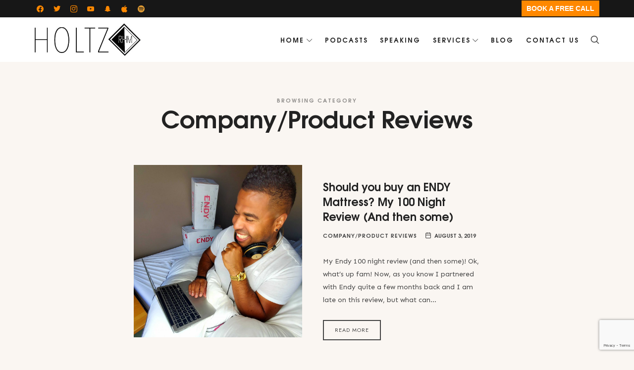

--- FILE ---
content_type: text/html; charset=UTF-8
request_url: https://ryanholtz.ca/companyproduct-reviews/
body_size: 105533
content:
<!doctype html>
<html dir="ltr" lang="en-US" xmlns:addthis="http://www.addthis.com/help/api-spec" 
	prefix="og: https://ogp.me/ns# fb: http://ogp.me/ns/fb#"  class="no-featured-area is-header-small is-body-full-width is-single-post-title-default is-post-title-align-center is-post-media-fixed is-blog-text-align-left is-meta-with-icons is-header-light is-header-full-width is-header-parallax-no is-menu-sticky is-menu-fixed-width is-menu-align-right is-menu-light is-submenu-light is-submenu-align-left is-menu-uppercase is-featured-area-fixed is-slider-buttons-center-margin is-slider-buttons-rounded is-slider-buttons-dark is-slider-title-default is-slider-parallax is-slider-title-none-uppercase is-slider-more-link-show is-slider-more-link-button-style is-slider-text-align-center is-slider-v-align-center is-slider-h-align-center is-link-box-title-default is-link-box-title-transform-none is-link-box-text-align-center is-link-box-v-align-center is-link-box-parallax is-intro-align-center is-intro-text-dark is-intro-parallax-no is-more-link-button-style is-about-author-minimal is-related-posts-parallax is-related-posts-overflow is-share-links-boxed is-tagcloud-minimal is-nav-single-rounded is-nav-single-no-animated is-comments-minimal is-comments-image-rounded is-comment-form-boxed is-comment-form-boxed-solid is-sidebar-right is-sidebar-sticky is-sidebar-align-left is-widget-title-align-left is-widget-bottomline is-trending-posts-default is-footer-subscribe-light is-footer-widgets-align-left is-footer-full-width is-meta-uppercase is-sub-menu-ani-flip-in-half is-menu-hover-badge is-menu-hover-badge-horizontal" data-title-ratio="0.5" data-link-box-title-ratio="0.5" data-generic-button-style="" data-header-bg-shape="">
<head>
	
	<!-- Global site tag (gtag.js) - Google Analytics -->
<script async src="https://www.googletagmanager.com/gtag/js?id=G-GTGDYX2GLW"></script>
<script>
window.dataLayer = window.dataLayer || [];
function gtag(){dataLayer.push(arguments);}
gtag('js', new Date());

gtag('config', 'G-GTGDYX2GLW');
</script>
	
	<script async src="https://pagead2.googlesyndication.com/pagead/js/adsbygoogle.js?client=ca-pub-4829325326395802"
     crossorigin="anonymous"></script>
	
	<meta charset="UTF-8">
					<meta name="viewport" content="width=device-width, initial-scale=1">
				<link rel="profile" href="https://gmpg.org/xfn/11">
	<title>Company/Product Reviews - Award-Winning Global Business &amp; Branding Coach, AI-Driven Marketing Expert &amp; Podcast Host</title>

		<!-- All in One SEO 4.1.9.4 -->
		<meta name="robots" content="max-image-preview:large" />
		<link rel="canonical" href="https://ryanholtz.ca/companyproduct-reviews/" />
		<script type="application/ld+json" class="aioseo-schema">
			{"@context":"https:\/\/schema.org","@graph":[{"@type":"WebSite","@id":"https:\/\/ryanholtz.ca\/#website","url":"https:\/\/ryanholtz.ca\/","name":"Award-Winning Global Business & Branding Coach, AI-Driven Marketing Expert & Podcast Host","description":"Award-Winning Global Business & Branding Coach, AI-Driven Marketing Expert & Podcast Host","inLanguage":"en-US","publisher":{"@id":"https:\/\/ryanholtz.ca\/#organization"}},{"@type":"Organization","@id":"https:\/\/ryanholtz.ca\/#organization","name":"Ryan Holtz Marketing & Podcast: Branding, Podcaster, Coach","url":"https:\/\/ryanholtz.ca\/"},{"@type":"BreadcrumbList","@id":"https:\/\/ryanholtz.ca\/companyproduct-reviews\/#breadcrumblist","itemListElement":[{"@type":"ListItem","@id":"https:\/\/ryanholtz.ca\/#listItem","position":1,"item":{"@type":"WebPage","@id":"https:\/\/ryanholtz.ca\/","name":"Home","description":"how much is spinning your wheels costing you? Less Family time? Never enough money? Internal anxiety & stress? Bad mental health? STOP spinning your wheels and create the life and business that you want and love. What would it be like to have a step-by-step process which will make you more money, more time with","url":"https:\/\/ryanholtz.ca\/"},"nextItem":"https:\/\/ryanholtz.ca\/companyproduct-reviews\/#listItem"},{"@type":"ListItem","@id":"https:\/\/ryanholtz.ca\/companyproduct-reviews\/#listItem","position":2,"item":{"@type":"WebPage","@id":"https:\/\/ryanholtz.ca\/companyproduct-reviews\/","name":"Company\/Product Reviews","url":"https:\/\/ryanholtz.ca\/companyproduct-reviews\/"},"previousItem":"https:\/\/ryanholtz.ca\/#listItem"}]},{"@type":"CollectionPage","@id":"https:\/\/ryanholtz.ca\/companyproduct-reviews\/#collectionpage","url":"https:\/\/ryanholtz.ca\/companyproduct-reviews\/","name":"Company\/Product Reviews - Award-Winning Global Business & Branding Coach, AI-Driven Marketing Expert & Podcast Host","inLanguage":"en-US","isPartOf":{"@id":"https:\/\/ryanholtz.ca\/#website"},"breadcrumb":{"@id":"https:\/\/ryanholtz.ca\/companyproduct-reviews\/#breadcrumblist"}}]}
		</script>
		<!-- All in One SEO -->

<link rel='dns-prefetch' href='//www.googletagmanager.com' />
<link rel='dns-prefetch' href='//www.google.com' />
<link rel='dns-prefetch' href='//fonts.googleapis.com' />
<link rel='dns-prefetch' href='//s.w.org' />
<link rel='dns-prefetch' href='//pagead2.googlesyndication.com' />
		<!-- This site uses the Google Analytics by ExactMetrics plugin v7.10.0 - Using Analytics tracking - https://www.exactmetrics.com/ -->
		<!-- Note: ExactMetrics is not currently configured on this site. The site owner needs to authenticate with Google Analytics in the ExactMetrics settings panel. -->
					<!-- No UA code set -->
				<!-- / Google Analytics by ExactMetrics -->
				<!-- This site uses the Google Analytics by MonsterInsights plugin v9.10.1 - Using Analytics tracking - https://www.monsterinsights.com/ -->
							<script src="//www.googletagmanager.com/gtag/js?id=G-5Z22824KGY"  data-cfasync="false" data-wpfc-render="false" type="text/javascript" async></script>
			<script data-cfasync="false" data-wpfc-render="false" type="text/javascript">
				var mi_version = '9.10.1';
				var mi_track_user = true;
				var mi_no_track_reason = '';
								var MonsterInsightsDefaultLocations = {"page_location":"https:\/\/ryanholtz.ca\/companyproduct-reviews\/?companyproduct-reviews\/"};
								if ( typeof MonsterInsightsPrivacyGuardFilter === 'function' ) {
					var MonsterInsightsLocations = (typeof MonsterInsightsExcludeQuery === 'object') ? MonsterInsightsPrivacyGuardFilter( MonsterInsightsExcludeQuery ) : MonsterInsightsPrivacyGuardFilter( MonsterInsightsDefaultLocations );
				} else {
					var MonsterInsightsLocations = (typeof MonsterInsightsExcludeQuery === 'object') ? MonsterInsightsExcludeQuery : MonsterInsightsDefaultLocations;
				}

								var disableStrs = [
										'ga-disable-G-5Z22824KGY',
									];

				/* Function to detect opted out users */
				function __gtagTrackerIsOptedOut() {
					for (var index = 0; index < disableStrs.length; index++) {
						if (document.cookie.indexOf(disableStrs[index] + '=true') > -1) {
							return true;
						}
					}

					return false;
				}

				/* Disable tracking if the opt-out cookie exists. */
				if (__gtagTrackerIsOptedOut()) {
					for (var index = 0; index < disableStrs.length; index++) {
						window[disableStrs[index]] = true;
					}
				}

				/* Opt-out function */
				function __gtagTrackerOptout() {
					for (var index = 0; index < disableStrs.length; index++) {
						document.cookie = disableStrs[index] + '=true; expires=Thu, 31 Dec 2099 23:59:59 UTC; path=/';
						window[disableStrs[index]] = true;
					}
				}

				if ('undefined' === typeof gaOptout) {
					function gaOptout() {
						__gtagTrackerOptout();
					}
				}
								window.dataLayer = window.dataLayer || [];

				window.MonsterInsightsDualTracker = {
					helpers: {},
					trackers: {},
				};
				if (mi_track_user) {
					function __gtagDataLayer() {
						dataLayer.push(arguments);
					}

					function __gtagTracker(type, name, parameters) {
						if (!parameters) {
							parameters = {};
						}

						if (parameters.send_to) {
							__gtagDataLayer.apply(null, arguments);
							return;
						}

						if (type === 'event') {
														parameters.send_to = monsterinsights_frontend.v4_id;
							var hookName = name;
							if (typeof parameters['event_category'] !== 'undefined') {
								hookName = parameters['event_category'] + ':' + name;
							}

							if (typeof MonsterInsightsDualTracker.trackers[hookName] !== 'undefined') {
								MonsterInsightsDualTracker.trackers[hookName](parameters);
							} else {
								__gtagDataLayer('event', name, parameters);
							}
							
						} else {
							__gtagDataLayer.apply(null, arguments);
						}
					}

					__gtagTracker('js', new Date());
					__gtagTracker('set', {
						'developer_id.dZGIzZG': true,
											});
					if ( MonsterInsightsLocations.page_location ) {
						__gtagTracker('set', MonsterInsightsLocations);
					}
										__gtagTracker('config', 'G-5Z22824KGY', {"forceSSL":"true"} );
										window.gtag = __gtagTracker;										(function () {
						/* https://developers.google.com/analytics/devguides/collection/analyticsjs/ */
						/* ga and __gaTracker compatibility shim. */
						var noopfn = function () {
							return null;
						};
						var newtracker = function () {
							return new Tracker();
						};
						var Tracker = function () {
							return null;
						};
						var p = Tracker.prototype;
						p.get = noopfn;
						p.set = noopfn;
						p.send = function () {
							var args = Array.prototype.slice.call(arguments);
							args.unshift('send');
							__gaTracker.apply(null, args);
						};
						var __gaTracker = function () {
							var len = arguments.length;
							if (len === 0) {
								return;
							}
							var f = arguments[len - 1];
							if (typeof f !== 'object' || f === null || typeof f.hitCallback !== 'function') {
								if ('send' === arguments[0]) {
									var hitConverted, hitObject = false, action;
									if ('event' === arguments[1]) {
										if ('undefined' !== typeof arguments[3]) {
											hitObject = {
												'eventAction': arguments[3],
												'eventCategory': arguments[2],
												'eventLabel': arguments[4],
												'value': arguments[5] ? arguments[5] : 1,
											}
										}
									}
									if ('pageview' === arguments[1]) {
										if ('undefined' !== typeof arguments[2]) {
											hitObject = {
												'eventAction': 'page_view',
												'page_path': arguments[2],
											}
										}
									}
									if (typeof arguments[2] === 'object') {
										hitObject = arguments[2];
									}
									if (typeof arguments[5] === 'object') {
										Object.assign(hitObject, arguments[5]);
									}
									if ('undefined' !== typeof arguments[1].hitType) {
										hitObject = arguments[1];
										if ('pageview' === hitObject.hitType) {
											hitObject.eventAction = 'page_view';
										}
									}
									if (hitObject) {
										action = 'timing' === arguments[1].hitType ? 'timing_complete' : hitObject.eventAction;
										hitConverted = mapArgs(hitObject);
										__gtagTracker('event', action, hitConverted);
									}
								}
								return;
							}

							function mapArgs(args) {
								var arg, hit = {};
								var gaMap = {
									'eventCategory': 'event_category',
									'eventAction': 'event_action',
									'eventLabel': 'event_label',
									'eventValue': 'event_value',
									'nonInteraction': 'non_interaction',
									'timingCategory': 'event_category',
									'timingVar': 'name',
									'timingValue': 'value',
									'timingLabel': 'event_label',
									'page': 'page_path',
									'location': 'page_location',
									'title': 'page_title',
									'referrer' : 'page_referrer',
								};
								for (arg in args) {
																		if (!(!args.hasOwnProperty(arg) || !gaMap.hasOwnProperty(arg))) {
										hit[gaMap[arg]] = args[arg];
									} else {
										hit[arg] = args[arg];
									}
								}
								return hit;
							}

							try {
								f.hitCallback();
							} catch (ex) {
							}
						};
						__gaTracker.create = newtracker;
						__gaTracker.getByName = newtracker;
						__gaTracker.getAll = function () {
							return [];
						};
						__gaTracker.remove = noopfn;
						__gaTracker.loaded = true;
						window['__gaTracker'] = __gaTracker;
					})();
									} else {
										console.log("");
					(function () {
						function __gtagTracker() {
							return null;
						}

						window['__gtagTracker'] = __gtagTracker;
						window['gtag'] = __gtagTracker;
					})();
									}
			</script>
							<!-- / Google Analytics by MonsterInsights -->
		<script type="text/javascript">
window._wpemojiSettings = {"baseUrl":"https:\/\/s.w.org\/images\/core\/emoji\/13.1.0\/72x72\/","ext":".png","svgUrl":"https:\/\/s.w.org\/images\/core\/emoji\/13.1.0\/svg\/","svgExt":".svg","source":{"concatemoji":"https:\/\/ryanholtz.ca\/wp-includes\/js\/wp-emoji-release.min.js?ver=5.9.12"}};
/*! This file is auto-generated */
!function(e,a,t){var n,r,o,i=a.createElement("canvas"),p=i.getContext&&i.getContext("2d");function s(e,t){var a=String.fromCharCode;p.clearRect(0,0,i.width,i.height),p.fillText(a.apply(this,e),0,0);e=i.toDataURL();return p.clearRect(0,0,i.width,i.height),p.fillText(a.apply(this,t),0,0),e===i.toDataURL()}function c(e){var t=a.createElement("script");t.src=e,t.defer=t.type="text/javascript",a.getElementsByTagName("head")[0].appendChild(t)}for(o=Array("flag","emoji"),t.supports={everything:!0,everythingExceptFlag:!0},r=0;r<o.length;r++)t.supports[o[r]]=function(e){if(!p||!p.fillText)return!1;switch(p.textBaseline="top",p.font="600 32px Arial",e){case"flag":return s([127987,65039,8205,9895,65039],[127987,65039,8203,9895,65039])?!1:!s([55356,56826,55356,56819],[55356,56826,8203,55356,56819])&&!s([55356,57332,56128,56423,56128,56418,56128,56421,56128,56430,56128,56423,56128,56447],[55356,57332,8203,56128,56423,8203,56128,56418,8203,56128,56421,8203,56128,56430,8203,56128,56423,8203,56128,56447]);case"emoji":return!s([10084,65039,8205,55357,56613],[10084,65039,8203,55357,56613])}return!1}(o[r]),t.supports.everything=t.supports.everything&&t.supports[o[r]],"flag"!==o[r]&&(t.supports.everythingExceptFlag=t.supports.everythingExceptFlag&&t.supports[o[r]]);t.supports.everythingExceptFlag=t.supports.everythingExceptFlag&&!t.supports.flag,t.DOMReady=!1,t.readyCallback=function(){t.DOMReady=!0},t.supports.everything||(n=function(){t.readyCallback()},a.addEventListener?(a.addEventListener("DOMContentLoaded",n,!1),e.addEventListener("load",n,!1)):(e.attachEvent("onload",n),a.attachEvent("onreadystatechange",function(){"complete"===a.readyState&&t.readyCallback()})),(n=t.source||{}).concatemoji?c(n.concatemoji):n.wpemoji&&n.twemoji&&(c(n.twemoji),c(n.wpemoji)))}(window,document,window._wpemojiSettings);
</script>
<style type="text/css">
img.wp-smiley,
img.emoji {
	display: inline !important;
	border: none !important;
	box-shadow: none !important;
	height: 1em !important;
	width: 1em !important;
	margin: 0 0.07em !important;
	vertical-align: -0.1em !important;
	background: none !important;
	padding: 0 !important;
}
</style>
	<link rel='stylesheet' id='sbi_styles-css'  href='https://ryanholtz.ca/wp-content/plugins/instagram-feed/css/sbi-styles.min.css?ver=6.0.4' type='text/css' media='all' />
<link rel='stylesheet' id='wp-block-library-css'  href='https://ryanholtz.ca/wp-includes/css/dist/block-library/style.min.css?ver=5.9.12' type='text/css' media='all' />
<link rel='stylesheet' id='wpzoom-social-icons-block-style-css'  href='https://ryanholtz.ca/wp-content/plugins/social-icons-widget-by-wpzoom/block/dist/style-wpzoom-social-icons.css?ver=4.2.4' type='text/css' media='all' />
<style id='global-styles-inline-css' type='text/css'>
body{--wp--preset--color--black: #000000;--wp--preset--color--cyan-bluish-gray: #abb8c3;--wp--preset--color--white: #ffffff;--wp--preset--color--pale-pink: #f78da7;--wp--preset--color--vivid-red: #cf2e2e;--wp--preset--color--luminous-vivid-orange: #ff6900;--wp--preset--color--luminous-vivid-amber: #fcb900;--wp--preset--color--light-green-cyan: #7bdcb5;--wp--preset--color--vivid-green-cyan: #00d084;--wp--preset--color--pale-cyan-blue: #8ed1fc;--wp--preset--color--vivid-cyan-blue: #0693e3;--wp--preset--color--vivid-purple: #9b51e0;--wp--preset--gradient--vivid-cyan-blue-to-vivid-purple: linear-gradient(135deg,rgba(6,147,227,1) 0%,rgb(155,81,224) 100%);--wp--preset--gradient--light-green-cyan-to-vivid-green-cyan: linear-gradient(135deg,rgb(122,220,180) 0%,rgb(0,208,130) 100%);--wp--preset--gradient--luminous-vivid-amber-to-luminous-vivid-orange: linear-gradient(135deg,rgba(252,185,0,1) 0%,rgba(255,105,0,1) 100%);--wp--preset--gradient--luminous-vivid-orange-to-vivid-red: linear-gradient(135deg,rgba(255,105,0,1) 0%,rgb(207,46,46) 100%);--wp--preset--gradient--very-light-gray-to-cyan-bluish-gray: linear-gradient(135deg,rgb(238,238,238) 0%,rgb(169,184,195) 100%);--wp--preset--gradient--cool-to-warm-spectrum: linear-gradient(135deg,rgb(74,234,220) 0%,rgb(151,120,209) 20%,rgb(207,42,186) 40%,rgb(238,44,130) 60%,rgb(251,105,98) 80%,rgb(254,248,76) 100%);--wp--preset--gradient--blush-light-purple: linear-gradient(135deg,rgb(255,206,236) 0%,rgb(152,150,240) 100%);--wp--preset--gradient--blush-bordeaux: linear-gradient(135deg,rgb(254,205,165) 0%,rgb(254,45,45) 50%,rgb(107,0,62) 100%);--wp--preset--gradient--luminous-dusk: linear-gradient(135deg,rgb(255,203,112) 0%,rgb(199,81,192) 50%,rgb(65,88,208) 100%);--wp--preset--gradient--pale-ocean: linear-gradient(135deg,rgb(255,245,203) 0%,rgb(182,227,212) 50%,rgb(51,167,181) 100%);--wp--preset--gradient--electric-grass: linear-gradient(135deg,rgb(202,248,128) 0%,rgb(113,206,126) 100%);--wp--preset--gradient--midnight: linear-gradient(135deg,rgb(2,3,129) 0%,rgb(40,116,252) 100%);--wp--preset--duotone--dark-grayscale: url('#wp-duotone-dark-grayscale');--wp--preset--duotone--grayscale: url('#wp-duotone-grayscale');--wp--preset--duotone--purple-yellow: url('#wp-duotone-purple-yellow');--wp--preset--duotone--blue-red: url('#wp-duotone-blue-red');--wp--preset--duotone--midnight: url('#wp-duotone-midnight');--wp--preset--duotone--magenta-yellow: url('#wp-duotone-magenta-yellow');--wp--preset--duotone--purple-green: url('#wp-duotone-purple-green');--wp--preset--duotone--blue-orange: url('#wp-duotone-blue-orange');--wp--preset--font-size--small: 13px;--wp--preset--font-size--medium: 20px;--wp--preset--font-size--large: 36px;--wp--preset--font-size--x-large: 42px;}.has-black-color{color: var(--wp--preset--color--black) !important;}.has-cyan-bluish-gray-color{color: var(--wp--preset--color--cyan-bluish-gray) !important;}.has-white-color{color: var(--wp--preset--color--white) !important;}.has-pale-pink-color{color: var(--wp--preset--color--pale-pink) !important;}.has-vivid-red-color{color: var(--wp--preset--color--vivid-red) !important;}.has-luminous-vivid-orange-color{color: var(--wp--preset--color--luminous-vivid-orange) !important;}.has-luminous-vivid-amber-color{color: var(--wp--preset--color--luminous-vivid-amber) !important;}.has-light-green-cyan-color{color: var(--wp--preset--color--light-green-cyan) !important;}.has-vivid-green-cyan-color{color: var(--wp--preset--color--vivid-green-cyan) !important;}.has-pale-cyan-blue-color{color: var(--wp--preset--color--pale-cyan-blue) !important;}.has-vivid-cyan-blue-color{color: var(--wp--preset--color--vivid-cyan-blue) !important;}.has-vivid-purple-color{color: var(--wp--preset--color--vivid-purple) !important;}.has-black-background-color{background-color: var(--wp--preset--color--black) !important;}.has-cyan-bluish-gray-background-color{background-color: var(--wp--preset--color--cyan-bluish-gray) !important;}.has-white-background-color{background-color: var(--wp--preset--color--white) !important;}.has-pale-pink-background-color{background-color: var(--wp--preset--color--pale-pink) !important;}.has-vivid-red-background-color{background-color: var(--wp--preset--color--vivid-red) !important;}.has-luminous-vivid-orange-background-color{background-color: var(--wp--preset--color--luminous-vivid-orange) !important;}.has-luminous-vivid-amber-background-color{background-color: var(--wp--preset--color--luminous-vivid-amber) !important;}.has-light-green-cyan-background-color{background-color: var(--wp--preset--color--light-green-cyan) !important;}.has-vivid-green-cyan-background-color{background-color: var(--wp--preset--color--vivid-green-cyan) !important;}.has-pale-cyan-blue-background-color{background-color: var(--wp--preset--color--pale-cyan-blue) !important;}.has-vivid-cyan-blue-background-color{background-color: var(--wp--preset--color--vivid-cyan-blue) !important;}.has-vivid-purple-background-color{background-color: var(--wp--preset--color--vivid-purple) !important;}.has-black-border-color{border-color: var(--wp--preset--color--black) !important;}.has-cyan-bluish-gray-border-color{border-color: var(--wp--preset--color--cyan-bluish-gray) !important;}.has-white-border-color{border-color: var(--wp--preset--color--white) !important;}.has-pale-pink-border-color{border-color: var(--wp--preset--color--pale-pink) !important;}.has-vivid-red-border-color{border-color: var(--wp--preset--color--vivid-red) !important;}.has-luminous-vivid-orange-border-color{border-color: var(--wp--preset--color--luminous-vivid-orange) !important;}.has-luminous-vivid-amber-border-color{border-color: var(--wp--preset--color--luminous-vivid-amber) !important;}.has-light-green-cyan-border-color{border-color: var(--wp--preset--color--light-green-cyan) !important;}.has-vivid-green-cyan-border-color{border-color: var(--wp--preset--color--vivid-green-cyan) !important;}.has-pale-cyan-blue-border-color{border-color: var(--wp--preset--color--pale-cyan-blue) !important;}.has-vivid-cyan-blue-border-color{border-color: var(--wp--preset--color--vivid-cyan-blue) !important;}.has-vivid-purple-border-color{border-color: var(--wp--preset--color--vivid-purple) !important;}.has-vivid-cyan-blue-to-vivid-purple-gradient-background{background: var(--wp--preset--gradient--vivid-cyan-blue-to-vivid-purple) !important;}.has-light-green-cyan-to-vivid-green-cyan-gradient-background{background: var(--wp--preset--gradient--light-green-cyan-to-vivid-green-cyan) !important;}.has-luminous-vivid-amber-to-luminous-vivid-orange-gradient-background{background: var(--wp--preset--gradient--luminous-vivid-amber-to-luminous-vivid-orange) !important;}.has-luminous-vivid-orange-to-vivid-red-gradient-background{background: var(--wp--preset--gradient--luminous-vivid-orange-to-vivid-red) !important;}.has-very-light-gray-to-cyan-bluish-gray-gradient-background{background: var(--wp--preset--gradient--very-light-gray-to-cyan-bluish-gray) !important;}.has-cool-to-warm-spectrum-gradient-background{background: var(--wp--preset--gradient--cool-to-warm-spectrum) !important;}.has-blush-light-purple-gradient-background{background: var(--wp--preset--gradient--blush-light-purple) !important;}.has-blush-bordeaux-gradient-background{background: var(--wp--preset--gradient--blush-bordeaux) !important;}.has-luminous-dusk-gradient-background{background: var(--wp--preset--gradient--luminous-dusk) !important;}.has-pale-ocean-gradient-background{background: var(--wp--preset--gradient--pale-ocean) !important;}.has-electric-grass-gradient-background{background: var(--wp--preset--gradient--electric-grass) !important;}.has-midnight-gradient-background{background: var(--wp--preset--gradient--midnight) !important;}.has-small-font-size{font-size: var(--wp--preset--font-size--small) !important;}.has-medium-font-size{font-size: var(--wp--preset--font-size--medium) !important;}.has-large-font-size{font-size: var(--wp--preset--font-size--large) !important;}.has-x-large-font-size{font-size: var(--wp--preset--font-size--x-large) !important;}
</style>
<link rel='stylesheet' id='contact-form-7-css'  href='https://ryanholtz.ca/wp-content/plugins/contact-form-7/includes/css/styles.css?ver=5.5.6' type='text/css' media='all' />
<link rel='stylesheet' id='episody-font-texgyreadventor-css'  href='https://ryanholtz.ca/wp-content/themes/episody/css/fonts/texgyreadventor/stylesheet.css?ver=5.9.12' type='text/css' media='all' />
<link rel='stylesheet' id='episody-font-now-css'  href='https://ryanholtz.ca/wp-content/themes/episody/css/fonts/now/stylesheet.css?ver=5.9.12' type='text/css' media='all' />
<link rel='stylesheet' id='episody-fonts-css'  href='//fonts.googleapis.com/css?family=Glass+Antiqua%3A400%2C400i%2C700%2C700i%7CJost%3A400%2C400i%2C700%2C700i%7CSen%3A400%2C400i%2C700%2C700i&#038;ver=5.9.12' type='text/css' media='all' />
<link rel='stylesheet' id='normalize-css'  href='https://ryanholtz.ca/wp-content/themes/episody/css/normalize.css?ver=5.9.12' type='text/css' media='all' />
<link rel='stylesheet' id='bootstrap-css'  href='https://ryanholtz.ca/wp-content/themes/episody/css/bootstrap.css?ver=5.9.12' type='text/css' media='all' />
<link rel='stylesheet' id='fluidbox-css'  href='https://ryanholtz.ca/wp-content/themes/episody/js/fluidbox/fluidbox.css?ver=5.9.12' type='text/css' media='all' />
<link rel='stylesheet' id='fontello-css'  href='https://ryanholtz.ca/wp-content/themes/episody/css/fonts/fontello/css/fontello.css?ver=5.9.12' type='text/css' media='all' />
<link rel='stylesheet' id='magnific-popup-css'  href='https://ryanholtz.ca/wp-content/themes/episody/js/jquery.magnific-popup/magnific-popup.css?ver=5.9.12' type='text/css' media='all' />
<link rel='stylesheet' id='owl-carousel-css'  href='https://ryanholtz.ca/wp-content/themes/episody/js/owl-carousel/owl.carousel.css?ver=5.9.12' type='text/css' media='all' />
<link rel='stylesheet' id='episody-main-css'  href='https://ryanholtz.ca/wp-content/themes/episody/css/main.css?ver=5.9.12' type='text/css' media='all' />
<link rel='stylesheet' id='episody-768-css'  href='https://ryanholtz.ca/wp-content/themes/episody/css/768.css?ver=5.9.12' type='text/css' media='all' />
<link rel='stylesheet' id='episody-992-css'  href='https://ryanholtz.ca/wp-content/themes/episody/css/992.css?ver=5.9.12' type='text/css' media='all' />
<link rel='stylesheet' id='episody-style-css'  href='https://ryanholtz.ca/wp-content/themes/episody/style.css?ver=5.9.12' type='text/css' media='all' />
<style id='episody-style-inline-css' type='text/css'>
.site-title { font-family: 'Glass Antiqua'; }

.nav-menu, .entry-meta, .owl-nav, label, .page-links, .navigation, .entry-title i, .site-info, .filters { font-family: 'TeXGyreAdventor', sans-serif; }

.widget-title { font-family: 'TeXGyreAdventor', sans-serif; }

h1, .entry-title, .footer-subscribe h3, .widget_categories ul li, .widget_recent_entries ul li a, .widget_pages ul li, .widget_nav_menu ul li, .widget_archive ul li, .widget_most_recommended_posts ul li a, .widget_calendar table caption, .tptn_title, .nav-single a, .widget_recent_comments ul li, .widget_product_categories ul li, .widget_meta ul li, .widget_rss ul a.rsswidget { font-family: 'TeXGyreAdventor', sans-serif; }

h2, h3, h4, h5, h6, blockquote, .tab-titles { font-family: 'Jost'; }

.slider-box .entry-title { font-family: 'Now', sans-serif; }

body { font-family: 'Sen'; }

.link-box .entry-title { font-family: 'Now', sans-serif; }

.button, button, html .elementor-button, html .ekit-wid-con .elementskit-btn, html .ekit-wid-con .ekit_creative_button, .more-link { font-family: 'Jost'; }

@media screen and (min-width: 992px) { html { font-size: 16px; } }

@media screen and (min-width: 992px) { .nav-menu > ul { font-size: 13px; } }

@media screen and (min-width: 992px) { .blog-stream .entry-content { font-size: 16px; } }

@media screen and (min-width: 992px) { .blog-stream.blog-small .entry-content { font-size: 14px; } }

.widget-title { font-size: 13px; }

@media screen and (min-width: 992px) { .nav-menu ul ul { font-size: 11px; } }

.top-bar { font-size: 14px; }

.site-title { font-weight: 400; }

h1, .entry-title, .footer-subscribe h3 { font-weight: 700; }

.slider-box .entry-title { font-weight: 700; }

.widget-title { font-weight: 700; }

@media screen and (min-width: 992px) { .nav-menu > ul { font-weight: 700; } }

@media screen and (min-width: 992px) { .nav-menu ul ul { font-weight: 700; } }

.link-box .entry-title { font-weight: 700; }

.top-bar { font-weight: 700; }

.entry-meta { font-weight: 700; }

@media screen and (min-width: 992px) { .nav-menu > ul { letter-spacing: 2px; } }

@media screen and (min-width: 992px) { .nav-menu ul ul { letter-spacing: 1px; } }

.widget-title { letter-spacing: 3px; }

@media screen and (min-width: 992px) { .site-title img { max-height: 66px; } }

@media screen and (max-width: 991px) { .site-title img { max-height: 32px; } }

.layout-medium, .is-header-row .header-wrap-inner, .is-header-small .header-wrap-inner, .is-menu-bar.is-menu-fixed-bg .menu-wrap, .is-header-fixed-width .header-wrap, .is-header-fixed-width.is-menu-bar .site-navigation, .is-header-float-box:not(.is-header-float-box-menu) .site-header:not(.clone) .header-wrap, .is-header-float-box.is-menu-bar .site-header:not(.clone) .site-navigation:not(.clone), .is-body-boxed .site, .is-body-boxed .header-wrap, .is-body-boxed.is-menu-bar .site-navigation, .is-body-boxed:not(.is-menu-bar) .site-header, .is-middle-boxed .site-main, .intro-content, .is-footer-boxed .site-footer, .is-content-boxed .site-main .layout-fixed, .top-bar .top-bar-wrap, .is-top-bar-fixed .top-bar, .is-top-bar-fixed-bg .top-bar, .is-menu-bottom.is-menu-bottom-overflow .site-header:not(.clone) .site-navigation:not(.clone) .menu-wrap, .site-branding-wrap, .is-header-border-fixed .header-wrap:after, .is-header-border-fixed .menu-wrap:after, html .tutor-container, html .lp-content-area, html .learn-press-breadcrumb { max-width: 1140px; margin-left: auto; margin-right: auto; }

a { color: #d84156; }

a:hover { color: #c60035; }

.site-header .header-wrap { background-color: #ffffff; }

html:not(.is-menu-bottom) .site-header .header-bg-shape { color: #ffffff; }

@media screen and (min-width: 992px) { .nav-menu > ul > li.current-menu-item > a { color: #ffffff !important; } }

@media screen and (min-width: 992px) { .nav-menu li.current-menu-item > a .link-text:before { background-color: #3fc08d !important; border-color: #3fc08d !important; } }

@media screen and (min-width: 992px) { html.loaded .nav-menu ul li a .link-text:before, .nav-menu li.has-submenu:hover > a .link-text:before { background-color: #ffe899; border-color: #ffe899; } }

body { background: #faf6f2; }

.site-footer { background: #020202; }

.site .footer-subscribe { background: #ffffff; }

.site-footer .site-info { background-color: #000000; }

.site-footer .site-info { color: #e2e2e2; }

.footer-widgets { color: #ffffff; }

.top-bar, .top-bar select option { background-color: #171717; }

.header-wrap:after { color: #222222; }

.is-menu-bar .menu-wrap:after { color: #222222; }
</style>
<link rel='stylesheet' id='elementor-icons-ekiticons-css'  href='https://ryanholtz.ca/wp-content/plugins/elementskit-lite/modules/elementskit-icon-pack/assets/css/ekiticons.css?ver=2.5.5' type='text/css' media='all' />
<link rel='stylesheet' id='wpzoom-social-icons-socicon-css'  href='https://ryanholtz.ca/wp-content/plugins/social-icons-widget-by-wpzoom/assets/css/wpzoom-socicon.css?ver=1716513409' type='text/css' media='all' />
<link rel='stylesheet' id='wpzoom-social-icons-genericons-css'  href='https://ryanholtz.ca/wp-content/plugins/social-icons-widget-by-wpzoom/assets/css/genericons.css?ver=1716513409' type='text/css' media='all' />
<link rel='stylesheet' id='wpzoom-social-icons-academicons-css'  href='https://ryanholtz.ca/wp-content/plugins/social-icons-widget-by-wpzoom/assets/css/academicons.min.css?ver=1716513409' type='text/css' media='all' />
<link rel='stylesheet' id='wpzoom-social-icons-font-awesome-3-css'  href='https://ryanholtz.ca/wp-content/plugins/social-icons-widget-by-wpzoom/assets/css/font-awesome-3.min.css?ver=1716513409' type='text/css' media='all' />
<link rel='stylesheet' id='dashicons-css'  href='https://ryanholtz.ca/wp-includes/css/dashicons.min.css?ver=5.9.12' type='text/css' media='all' />
<link rel='stylesheet' id='wpzoom-social-icons-styles-css'  href='https://ryanholtz.ca/wp-content/plugins/social-icons-widget-by-wpzoom/assets/css/wpzoom-social-icons-styles.css?ver=1716513409' type='text/css' media='all' />
<link rel='stylesheet' id='popup-maker-site-css'  href='https://ryanholtz.ca/wp-content/plugins/popup-maker/assets/css/pum-site.min.css?ver=1.16.4' type='text/css' media='all' />
<style id='popup-maker-site-inline-css' type='text/css'>
/* Popup Google Fonts */
@import url('//fonts.googleapis.com/css?family=Acme');

/* Popup Theme 1659: Hello Box */
.pum-theme-1659, .pum-theme-hello-box { background-color: rgba( 0, 0, 0, 0.75 ) } 
.pum-theme-1659 .pum-container, .pum-theme-hello-box .pum-container { padding: 30px; border-radius: 24px; border: 10px none #000000; box-shadow: 0px 0px 40px 0px rgba( 2, 2, 2, 0.32 ); background-color: rgba( 255, 255, 255, 1.00 ) } 
.pum-theme-1659 .pum-title, .pum-theme-hello-box .pum-title { color: #000000; text-align: left; text-shadow: 0px 0px 0px rgba( 2, 2, 2, 0.23 ); font-family: inherit; font-weight: 900; font-size: 40px; line-height: 48px } 
.pum-theme-1659 .pum-content, .pum-theme-hello-box .pum-content { color: #000000; font-family: inherit; font-weight: 100 } 
.pum-theme-1659 .pum-content + .pum-close, .pum-theme-hello-box .pum-content + .pum-close { position: absolute; height: 30px; width: 30px; left: auto; right: -10px; bottom: auto; top: -10px; padding: 0px; color: #ffffff; font-family: inherit; font-weight: 100; font-size: 24px; line-height: 30px; border: 1px none #ffffff; border-radius: 15px; box-shadow: 0px 0px 0px 0px rgba( 2, 2, 2, 0.23 ); text-shadow: 0px 0px 0px rgba( 0, 0, 0, 0.23 ); background-color: rgba( 237, 112, 43, 1.00 ) } 

/* Popup Theme 2554: Floating Bar - Soft Blue */
.pum-theme-2554, .pum-theme-floating-bar { background-color: rgba( 255, 255, 255, 0.00 ) } 
.pum-theme-2554 .pum-container, .pum-theme-floating-bar .pum-container { padding: 8px; border-radius: 0px; border: 1px none #000000; box-shadow: 1px 1px 3px 0px rgba( 2, 2, 2, 0.23 ); background-color: rgba( 238, 246, 252, 1.00 ) } 
.pum-theme-2554 .pum-title, .pum-theme-floating-bar .pum-title { color: #505050; text-align: left; text-shadow: 0px 0px 0px rgba( 2, 2, 2, 0.23 ); font-family: inherit; font-weight: 400; font-size: 32px; line-height: 36px } 
.pum-theme-2554 .pum-content, .pum-theme-floating-bar .pum-content { color: #505050; font-family: inherit; font-weight: 400 } 
.pum-theme-2554 .pum-content + .pum-close, .pum-theme-floating-bar .pum-content + .pum-close { position: absolute; height: 18px; width: 18px; left: auto; right: 5px; bottom: auto; top: 50%; padding: 0px; color: #505050; font-family: Sans-Serif; font-weight: 700; font-size: 15px; line-height: 18px; border: 1px solid #505050; border-radius: 15px; box-shadow: 0px 0px 0px 0px rgba( 2, 2, 2, 0.00 ); text-shadow: 0px 0px 0px rgba( 0, 0, 0, 0.00 ); background-color: rgba( 255, 255, 255, 0.00 ); transform: translate(0, -50%) } 

/* Popup Theme 2555: Content Only - For use with page builders or block editor */
.pum-theme-2555, .pum-theme-content-only { background-color: rgba( 0, 0, 0, 0.70 ) } 
.pum-theme-2555 .pum-container, .pum-theme-content-only .pum-container { padding: 0px; border-radius: 0px; border: 1px none #000000; box-shadow: 0px 0px 0px 0px rgba( 2, 2, 2, 0.00 ) } 
.pum-theme-2555 .pum-title, .pum-theme-content-only .pum-title { color: #000000; text-align: left; text-shadow: 0px 0px 0px rgba( 2, 2, 2, 0.23 ); font-family: inherit; font-weight: 400; font-size: 32px; line-height: 36px } 
.pum-theme-2555 .pum-content, .pum-theme-content-only .pum-content { color: #8c8c8c; font-family: inherit; font-weight: 400 } 
.pum-theme-2555 .pum-content + .pum-close, .pum-theme-content-only .pum-content + .pum-close { position: absolute; height: 18px; width: 18px; left: auto; right: 7px; bottom: auto; top: 7px; padding: 0px; color: #000000; font-family: inherit; font-weight: 700; font-size: 20px; line-height: 20px; border: 1px none #ffffff; border-radius: 15px; box-shadow: 0px 0px 0px 0px rgba( 2, 2, 2, 0.00 ); text-shadow: 0px 0px 0px rgba( 0, 0, 0, 0.00 ); background-color: rgba( 255, 255, 255, 0.00 ) } 

/* Popup Theme 1661: Framed Border */
.pum-theme-1661, .pum-theme-framed-border { background-color: rgba( 255, 255, 255, 0.50 ) } 
.pum-theme-1661 .pum-container, .pum-theme-framed-border .pum-container { padding: 18px; border-radius: 0px; border: 20px outset #dd3333; box-shadow: 1px 1px 3px 0px rgba( 2, 2, 2, 0.97 ) inset; background-color: rgba( 255, 251, 239, 1.00 ) } 
.pum-theme-1661 .pum-title, .pum-theme-framed-border .pum-title { color: #000000; text-align: left; text-shadow: 0px 0px 0px rgba( 2, 2, 2, 0.23 ); font-family: inherit; font-size: 32px; line-height: 36px } 
.pum-theme-1661 .pum-content, .pum-theme-framed-border .pum-content { color: #2d2d2d; font-family: inherit } 
.pum-theme-1661 .pum-content + .pum-close, .pum-theme-framed-border .pum-content + .pum-close { position: absolute; height: 20px; width: 20px; left: auto; right: -20px; bottom: auto; top: -20px; padding: 0px; color: #ffffff; font-family: Acme; font-size: 20px; line-height: 20px; border: 1px none #ffffff; border-radius: 0px; box-shadow: 0px 0px 0px 0px rgba( 2, 2, 2, 0.23 ); text-shadow: 0px 0px 0px rgba( 0, 0, 0, 0.23 ); background-color: rgba( 0, 0, 0, 0.55 ) } 

/* Popup Theme 1657: Light Box */
.pum-theme-1657, .pum-theme-lightbox { background-color: rgba( 0, 0, 0, 0.60 ) } 
.pum-theme-1657 .pum-container, .pum-theme-lightbox .pum-container { padding: 18px; border-radius: 3px; border: 8px solid #000000; box-shadow: 0px 0px 30px 0px rgba( 2, 2, 2, 1.00 ); background-color: rgba( 255, 255, 255, 1.00 ) } 
.pum-theme-1657 .pum-title, .pum-theme-lightbox .pum-title { color: #000000; text-align: left; text-shadow: 0px 0px 0px rgba( 2, 2, 2, 0.23 ); font-family: inherit; font-size: 32px; line-height: 36px } 
.pum-theme-1657 .pum-content, .pum-theme-lightbox .pum-content { color: #000000; font-family: inherit } 
.pum-theme-1657 .pum-content + .pum-close, .pum-theme-lightbox .pum-content + .pum-close { position: absolute; height: 30px; width: 30px; left: auto; right: -24px; bottom: auto; top: -24px; padding: 0px; color: #ffffff; font-family: inherit; font-size: 24px; line-height: 26px; border: 2px solid #ffffff; border-radius: 30px; box-shadow: 0px 0px 15px 1px rgba( 2, 2, 2, 0.75 ); text-shadow: 0px 0px 0px rgba( 0, 0, 0, 0.23 ); background-color: rgba( 0, 0, 0, 1.00 ) } 

/* Popup Theme 1658: Enterprise Blue */
.pum-theme-1658, .pum-theme-enterprise-blue { background-color: rgba( 0, 0, 0, 0.70 ) } 
.pum-theme-1658 .pum-container, .pum-theme-enterprise-blue .pum-container { padding: 28px; border-radius: 5px; border: 1px none #000000; box-shadow: 0px 10px 25px 4px rgba( 2, 2, 2, 0.50 ); background-color: rgba( 255, 255, 255, 1.00 ) } 
.pum-theme-1658 .pum-title, .pum-theme-enterprise-blue .pum-title { color: #315b7c; text-align: left; text-shadow: 0px 0px 0px rgba( 2, 2, 2, 0.23 ); font-family: inherit; font-size: 34px; line-height: 36px } 
.pum-theme-1658 .pum-content, .pum-theme-enterprise-blue .pum-content { color: #2d2d2d; font-family: inherit } 
.pum-theme-1658 .pum-content + .pum-close, .pum-theme-enterprise-blue .pum-content + .pum-close { position: absolute; height: 28px; width: 28px; left: auto; right: 8px; bottom: auto; top: 8px; padding: 4px; color: #ffffff; font-family: inherit; font-size: 20px; line-height: 20px; border: 1px none #ffffff; border-radius: 42px; box-shadow: 0px 0px 0px 0px rgba( 2, 2, 2, 0.23 ); text-shadow: 0px 0px 0px rgba( 0, 0, 0, 0.23 ); background-color: rgba( 49, 91, 124, 1.00 ) } 

/* Popup Theme 1660: Cutting Edge */
.pum-theme-1660, .pum-theme-cutting-edge { background-color: rgba( 0, 0, 0, 0.50 ) } 
.pum-theme-1660 .pum-container, .pum-theme-cutting-edge .pum-container { padding: 18px; border-radius: 0px; border: 1px none #000000; box-shadow: 0px 10px 25px 0px rgba( 2, 2, 2, 0.50 ); background-color: rgba( 30, 115, 190, 1.00 ) } 
.pum-theme-1660 .pum-title, .pum-theme-cutting-edge .pum-title { color: #ffffff; text-align: left; text-shadow: 0px 0px 0px rgba( 2, 2, 2, 0.23 ); font-family: Sans-Serif; font-size: 26px; line-height: 28px } 
.pum-theme-1660 .pum-content, .pum-theme-cutting-edge .pum-content { color: #ffffff; font-family: inherit } 
.pum-theme-1660 .pum-content + .pum-close, .pum-theme-cutting-edge .pum-content + .pum-close { position: absolute; height: 24px; width: 24px; left: auto; right: 0px; bottom: auto; top: 0px; padding: 0px; color: #1e73be; font-family: inherit; font-size: 32px; line-height: 24px; border: 1px none #ffffff; border-radius: 0px; box-shadow: -1px 1px 1px 0px rgba( 2, 2, 2, 0.10 ); text-shadow: -1px 1px 1px rgba( 0, 0, 0, 0.10 ); background-color: rgba( 238, 238, 34, 1.00 ) } 

/* Popup Theme 1656: Default Theme */
.pum-theme-1656, .pum-theme-default-theme { background-color: rgba( 255, 255, 255, 1.00 ) } 
.pum-theme-1656 .pum-container, .pum-theme-default-theme .pum-container { padding: 18px; border-radius: 0px; border: 1px none #000000; box-shadow: 1px 1px 3px 0px rgba( 2, 2, 2, 0.23 ); background-color: rgba( 249, 249, 249, 1.00 ) } 
.pum-theme-1656 .pum-title, .pum-theme-default-theme .pum-title { color: #000000; text-align: left; text-shadow: 0px 0px 0px rgba( 2, 2, 2, 0.23 ); font-family: inherit; font-weight: inherit; font-size: 32px; font-style: normal; line-height: 36px } 
.pum-theme-1656 .pum-content, .pum-theme-default-theme .pum-content { color: #8c8c8c; font-family: inherit; font-weight: inherit; font-style: normal } 
.pum-theme-1656 .pum-content + .pum-close, .pum-theme-default-theme .pum-content + .pum-close { position: absolute; height: auto; width: auto; left: auto; right: 0px; bottom: auto; top: 0px; padding: 8px; color: #ffffff; font-family: inherit; font-weight: inherit; font-size: 12px; font-style: normal; line-height: 14px; border: 1px none #ffffff; border-radius: 0px; box-shadow: 0px 0px 0px 0px rgba( 2, 2, 2, 0.23 ); text-shadow: 0px 0px 0px rgba( 0, 0, 0, 0.23 ); background-color: rgba( 0, 183, 205, 1.00 ) } 

#pum-3772 {z-index: 1999999999}
#pum-3363 {z-index: 1999999999}
#pum-3330 {z-index: 1999999999}
#pum-1663 {z-index: 1999999999}
#pum-2778 {z-index: 1999999999}

</style>
<link rel='stylesheet' id='ekit-widget-styles-css'  href='https://ryanholtz.ca/wp-content/plugins/elementskit-lite/widgets/init/assets/css/widget-styles.css?ver=2.5.5' type='text/css' media='all' />
<link rel='stylesheet' id='ekit-responsive-css'  href='https://ryanholtz.ca/wp-content/plugins/elementskit-lite/widgets/init/assets/css/responsive.css?ver=2.5.5' type='text/css' media='all' />
<link rel='preload' as='font'  id='wpzoom-social-icons-font-academicons-ttf-css'  href='https://ryanholtz.ca/wp-content/plugins/social-icons-widget-by-wpzoom/assets/font/academicons.ttf?v=1.8.6'  type='font/ttf' crossorigin />
<link rel='preload' as='font'  id='wpzoom-social-icons-font-academicons-woff-css'  href='https://ryanholtz.ca/wp-content/plugins/social-icons-widget-by-wpzoom/assets/font/academicons.woff?v=1.8.6'  type='font/woff' crossorigin />
<link rel='preload' as='font'  id='wpzoom-social-icons-font-fontawesome-3-ttf-css'  href='https://ryanholtz.ca/wp-content/plugins/social-icons-widget-by-wpzoom/assets/font/fontawesome-webfont.ttf?v=4.7.0'  type='font/ttf' crossorigin />
<link rel='preload' as='font'  id='wpzoom-social-icons-font-fontawesome-3-woff-css'  href='https://ryanholtz.ca/wp-content/plugins/social-icons-widget-by-wpzoom/assets/font/fontawesome-webfont.woff?v=4.7.0'  type='font/woff' crossorigin />
<link rel='preload' as='font'  id='wpzoom-social-icons-font-fontawesome-3-woff2-css'  href='https://ryanholtz.ca/wp-content/plugins/social-icons-widget-by-wpzoom/assets/font/fontawesome-webfont.woff2?v=4.7.0'  type='font/woff2' crossorigin />
<link rel='preload' as='font'  id='wpzoom-social-icons-font-genericons-ttf-css'  href='https://ryanholtz.ca/wp-content/plugins/social-icons-widget-by-wpzoom/assets/font/Genericons.ttf'  type='font/ttf' crossorigin />
<link rel='preload' as='font'  id='wpzoom-social-icons-font-genericons-woff-css'  href='https://ryanholtz.ca/wp-content/plugins/social-icons-widget-by-wpzoom/assets/font/Genericons.woff'  type='font/woff' crossorigin />
<link rel='preload' as='font'  id='wpzoom-social-icons-font-socicon-ttf-css'  href='https://ryanholtz.ca/wp-content/plugins/social-icons-widget-by-wpzoom/assets/font/socicon.ttf?v=4.2.4'  type='font/ttf' crossorigin />
<link rel='preload' as='font'  id='wpzoom-social-icons-font-socicon-woff-css'  href='https://ryanholtz.ca/wp-content/plugins/social-icons-widget-by-wpzoom/assets/font/socicon.woff?v=4.2.4'  type='font/woff' crossorigin />
<link rel='stylesheet' id='jq_ui_css-css'  href='https://ryanholtz.ca/wp-content/plugins/ajax-event-calendar/css/jquery-ui-1.8.16.custom.css?ver=1.8.16' type='text/css' media='all' />
<link rel='stylesheet' id='custom-css'  href='https://ryanholtz.ca/wp-content/plugins/ajax-event-calendar/css/custom.css?ver=1.0.4' type='text/css' media='all' />
<script type='text/javascript' src='https://ryanholtz.ca/wp-includes/js/jquery/jquery.min.js?ver=3.6.0' id='jquery-core-js'></script>
<script type='text/javascript' src='https://ryanholtz.ca/wp-includes/js/jquery/jquery-migrate.min.js?ver=3.3.2' id='jquery-migrate-js'></script>
<script type='text/javascript' src='https://ryanholtz.ca/wp-content/plugins/google-analytics-for-wordpress/assets/js/frontend-gtag.min.js?ver=9.10.1' id='monsterinsights-frontend-script-js'></script>
<script data-cfasync="false" data-wpfc-render="false" type="text/javascript" id='monsterinsights-frontend-script-js-extra'>/* <![CDATA[ */
var monsterinsights_frontend = {"js_events_tracking":"true","download_extensions":"doc,pdf,ppt,zip,xls,docx,pptx,xlsx","inbound_paths":"[]","home_url":"https:\/\/ryanholtz.ca","hash_tracking":"false","v4_id":"G-5Z22824KGY"};/* ]]> */
</script>

<!-- Google Analytics snippet added by Site Kit -->
<script type='text/javascript' src='https://www.googletagmanager.com/gtag/js?id=UA-210027222-1' id='google_gtagjs-js' async></script>
<script type='text/javascript' id='google_gtagjs-js-after'>
window.dataLayer = window.dataLayer || [];function gtag(){dataLayer.push(arguments);}
gtag('set', 'linker', {"domains":["ryanholtz.ca"]} );
gtag("js", new Date());
gtag("set", "developer_id.dZTNiMT", true);
gtag("config", "UA-210027222-1", {"anonymize_ip":true});
gtag("config", "G-5Z22824KGY");
</script>

<!-- End Google Analytics snippet added by Site Kit -->
<link rel="https://api.w.org/" href="https://ryanholtz.ca/wp-json/" /><link rel="alternate" type="application/json" href="https://ryanholtz.ca/wp-json/wp/v2/categories/4" /><link rel="EditURI" type="application/rsd+xml" title="RSD" href="https://ryanholtz.ca/xmlrpc.php?rsd" />
<link rel="wlwmanifest" type="application/wlwmanifest+xml" href="https://ryanholtz.ca/wp-includes/wlwmanifest.xml" /> 
<meta name="generator" content="WordPress 5.9.12" />
	<script type='text/javascript'>
				quoteRotator = {
					i: 1,
					quotes: ["<span id='quote'>As a business partner, I\'ve had the pleasure of working with Ryan in his role of Marketing Manager at Zender Ford. A true marketing professional, Ryan keeps his finger on the pulse of current technology and has used this experience to develop a well-rounded and customer focused marketing strategy at Zender Ford. He values the quality of the relationship with the end customer above all else, and it shows in his attention to detail and to the quality of every project delivery he\'s engaged in.</span> <span id='quoteauthor'>Heather Hansen, Director of Marketing & Operations, Managed Services, PBS Systems</span>",
"<span id='quote'>Ryan taught a seminar on social media marketing at a Spruce Grove Chamber of Commerce luncheon, a group of about 60 business people, city councilors, and trustees. His talk was concise and informative, and he engaged well with his audience, using visual media extremely effectively.<br /></span> <span id='quoteauthor'>Roslyn Bergen, Co-Owner, The Sweet Side</span>",
"<span id='quote'>Ryan is vibrant, passionate and imaginative. He has volunteered his time to local organizations in order to share his knowledge and expertise. He has embraced his business community and continues to reach out to customers and business colleagues alike to engage them. I\'m really glad to have had the opportunity to meet and work with him, and look forward to more exciting ventures in the future!<br /></span> <span id='quoteauthor'>Michelle Thiebaud, Owner of Cartridge Express, Self-employed</span>",
"<span id='quote'>Ryan was able to grab the audience with a strong opening. His perfect pronunciation, articulation, body language, charm and energy filled the room. He connected with the audience and presented listeners with valuable information. Ryan’s secret is, he is passionate about everything he does. He is a phenomenal public speaker.</span> <span id='quoteauthor'>Ela Guenette, was Ryan\'s client</span>",
"<span id='quote'>Ryan is the kind of guy you can count on to get things done. And he\'s not content with doing the same old, same old - he comes up with innovative tactics to meet his dealership\'s goals. His skill set is wide, with particular strengths in traditional marketing and social media, and the best thing about Ryan in my opinion is that he is always pushing himself to learn more about his craft. He never stops improving, which inspires others (including myself) to do the same, and I find that truly admirable - it is a pleasure to work with him.<br /></span> <span id='quoteauthor'>Stacey Fowler, Social Media Dealer Coach, Sonic Boom Creative Media</span>",
"<span id='quote'>Ryan is energetic about his work, extremely friendly and can be counted on to ensure expert execution in all aspects of his work.<br /></span> <span id='quoteauthor'>Carol McBee</span>",
"<span id='quote'>I wanted to take a moment to recommend the great work Ryan Holtz has done on an innovative initiative called Grove Tweet Up!! This out of the box idea was developed by Ryan to bring people together to collaborate on supporting local buisness. This was developed to interact on Twitter and start the conversation about the benefit and use pf powerful social media tools to drive and stimulate local business. Spruce Grove is an economic power centre of excellence for business retention and business development and leads in many ways in the region. Let\'s look to Grove Tweet Up as another example of looking at what we can do by embracing the benefit for everyone from the businesses to the consumer working together. This has the potential to continue to create a broad range of investment confidence and elevate the prosperity in the local business and development community. <br /></span> <span id='quoteauthor'>Stuart Houston Mayor City of Spruce Grove</span>",
"<span id='quote'>I\'ve known Ryan for a few years now. He\'s the real deal. His intoxicating energy and enthusiasm is very refreshing. He\'s a real go getter and provides excellent service. He\'s an asset for any organization.<br /></span> <span id='quoteauthor'>Valerie Stephens, Managing Partner, Aqua Insurance Brokers Ltd</span>",
"<span id='quote'>Ryan has a huge passion for what he does in his marketing strategies stimulating growth in any business him touches. He has a keen sense of what a company or person\'s needs are, assesses the current path and lays out a new strategy that entails goals followed by a pragmatic approach resulting in a road map to success. Ryan\'s skills are very dynamic and the way he will tailor them to a specific need is incredible, fueled by his passion<br />is quite unique showing immediate results and exposure for your business. Ryan introduces you to a whole<br />area in marketing, networking, role model in the community that has been untouched by many resulting in severe consequences lacking the exposure and relationship building that has been key to helping me take my real estate business to a whole new level and allowing me to become transparent and new people easily getting to know my authenticity even from afar. The team work has been great and extremely inspiring! The immediate results have been incredible! Thank you Ryan!<br /></span> <span id='quoteauthor'>Brenda Dubilowski</span>",
"<span id='quote'>Ryan was a great help to my project! I would not hesitate to recommend him. Please contact me if you require any information<br /></span> <span id='quoteauthor'>Bernie LeBlanc</span>",

					],
					numQuotes: 10,
					fadeDuration: 1,
					fadeoutDuration: 1,
					delay: 5000,
					quotesInit: function(){
						if (this.numQuotes < 1){
							document.getElementById('quoterotator').innerHTML="No Quotes Found";
						} else {
							this.quoteRotate();
							setInterval('quoteRotator.quoteRotate()', (this.fadeDuration + this.fadeoutDuration + this.delay) * 1000);
						}
					},
					quoteRotate: function(){
						jQuery('#quoterotator').hide().html(this.quotes[this.i - 1]).fadeIn(this.fadeDuration * 1000).css('filter','').delay(this.delay * 1000).fadeOut(this.fadeoutDuration * 1000);
						this.i = this.i % (this.numQuotes) + 1;
					}
	
				}
			</script><meta name="generator" content="Site Kit by Google 1.86.0" /><script type="text/javascript"><!--
function powerpress_pinw(pinw_url){window.open(pinw_url, 'PowerPressPlayer','toolbar=0,status=0,resizable=1,width=460,height=320');	return false;}
//-->
</script>

<!-- Google AdSense snippet added by Site Kit -->
<meta name="google-adsense-platform-account" content="ca-host-pub-2644536267352236">
<meta name="google-adsense-platform-domain" content="sitekit.withgoogle.com">
<!-- End Google AdSense snippet added by Site Kit -->

<!-- Google AdSense snippet added by Site Kit -->
<script async="async" src="https://pagead2.googlesyndication.com/pagead/js/adsbygoogle.js?client=ca-pub-4829325326395802" crossorigin="anonymous" type="text/javascript"></script>

<!-- End Google AdSense snippet added by Site Kit -->
<link rel="icon" href="https://ryanholtz.ca/wp-content/uploads/2022/04/cropped-169_-Its-Not-In-Our-Budget-ULTIMATE-Response-mp3-image-scaled-1-32x32.jpg" sizes="32x32" />
<link rel="icon" href="https://ryanholtz.ca/wp-content/uploads/2022/04/cropped-169_-Its-Not-In-Our-Budget-ULTIMATE-Response-mp3-image-scaled-1-192x192.jpg" sizes="192x192" />
<link rel="apple-touch-icon" href="https://ryanholtz.ca/wp-content/uploads/2022/04/cropped-169_-Its-Not-In-Our-Budget-ULTIMATE-Response-mp3-image-scaled-1-180x180.jpg" />
<meta name="msapplication-TileImage" content="https://ryanholtz.ca/wp-content/uploads/2022/04/cropped-169_-Its-Not-In-Our-Budget-ULTIMATE-Response-mp3-image-scaled-1-270x270.jpg" />
		<style type="text/css" id="wp-custom-css">
			#popmake-3772 {
	background-image: url(https://ryanholtz.ca/wp-content/uploads/2023/01/LeadMagnetPopUp.jpeg);
	background-size: cover;
	background-position: center;
	padding-bottom: 0;
}
#popmake-3772 h2 {
  text-align: center;
  text-transform: uppercase;
  margin-bottom: 14px !important;
  color: white;
  font-size: 48px;
  line-height: 1em;
  text-shadow: 0 0 10px black;
}
#popmake-3772 h3 {
  font-size: 36px;
  line-height: 1em;
  text-shadow: 0 0 10px black;
}
body form p {
	margin: 12px 0!important;
}
.popup-wrapper {
	display:flex;
	align-items:center;
	justify-content:space-between;
}
.popup-image {
	width: 225px;
}
.popup-form {
	width: calc(100% - 225px);
}
.popup-form input[type=text] {
	background:white;
}
.popup-form input[type=email] {
	background:white;
}
body .nav-menu > ul > li.current-menu-item > a {
    color: #000 !important;
}
body .nav-menu li.current-menu-item > a .link-text::before {
   display: none;
}
.ekit-wid-con .elementskit-meta-categories .elementskit-meta-wraper span { background: #ff8800!important; }
html .elementor-2572 .elementor-element.elementor-element-d97c830 .elementskit-post-image-card:hover .entry-title a {
	color: #ff8800;
}
.elementskit-testimonial_card {
	background-image: none!important;
}
.mc4wp-form .button {
	border: 2px solid #ff8800;
	color: white;
	background: #ff8800;
}
.mc4wp-form .input-text {
	max-width: 100%;
}

.post-header .featured-image {
	display: none;
}
.single-post .post-header .featured-image {
	display: block;
}
body .pum-theme-1659 .pum-title, .pum-theme-hello-box .pum-title {
	text-align: center!important;
}
body .mc4wp-form .button {
	width: 100%;
	font-size: 20px;
	font-weight: 700;
}
body .mc4wp-form .button:hover {
	color: white;
	opacity: 0.8;
}
body .ekit-wid-con .elementskit-testimonial_card {
    padding: 160px 0 100px 0;
}
#comments {
	display: none!important;
}
.top-bar .zoom-social-icons-list .socicon, .social-container .zoom-social-icons-list .socicon {
	padding: 0;
}

.social-container.widget-area {
	display: none!important;
}
body .top-bar ul li a {
	opacity: 1;
}

@media only screen and (max-width:991px) {
	
	.menu-wrap .layout-medium {
		display: flex;
		align-items:center;
	}
	.is-active .menu-wrap .layout-medium {
		display: block;
	}
	.social-container.widget-area {
    display: block !important;
    padding: 0 0 0 120px !important;
}
	.is-active .social-container.widget-area {
    padding: 0 !important;
}
	.social-container.widget-area ul {
	margin-bottom: 0;
}
	.top-bar-left {
		display: none!important;
	}

@media only screen and (max-width:767px) {
	
	#sponsors .elementor-col-50 {
		width: 50%;
	}
	#clients .elementor-col-16 {
		width: 33.33%;
	}
	#seenon .elementor-col-12 {
		width: 25%;
	}
	.popup-image {
	width: 155px;
}
.popup-form {
	width: calc(100% - 155px);
}
	.mc4wp-form-fields p {
		margin-bottom:5px!important;
	}
	
	#popmake-3772 h2 {
  text-align: center;
  text-transform: uppercase;
  margin-bottom: 14px !important;
  color: white;
  font-size:36px;
  line-height: 1em;

}
#popmake-3772 h3 {
  font-size: 24px;
  line-height: 1em;
  margin-bottom: 10px!important;
}
	
}		</style>
		
<!-- START - Open Graph and Twitter Card Tags 3.1.2 -->
 <!-- Facebook Open Graph -->
  <meta property="og:locale" content="en_US"/>
  <meta property="og:site_name" content="Award-Winning Global Business &amp; Branding Coach, AI-Driven Marketing Expert &amp; Podcast Host"/>
  <meta property="og:title" content="Company/Product Reviews"/>
  <meta property="og:url" content="https://ryanholtz.ca/companyproduct-reviews/"/>
  <meta property="og:type" content="article"/>
  <meta property="og:description" content="Award-Winning Global Business &amp; Branding Coach, AI-Driven Marketing Expert &amp; Podcast Host"/>
  <meta property="og:image" content="https://ryanholtz.ca/wp-content/uploads/2019/07/Podcast-Show-Art.jpg"/>
  <meta property="og:image:url" content="https://ryanholtz.ca/wp-content/uploads/2019/07/Podcast-Show-Art.jpg"/>
  <meta property="og:image:secure_url" content="https://ryanholtz.ca/wp-content/uploads/2019/07/Podcast-Show-Art.jpg"/>
  <meta property="article:publisher" content="https://www.facebook.com/RyanHoltzMarketing/"/>
 <!-- Google+ / Schema.org -->
 <!-- Twitter Cards -->
  <meta name="twitter:title" content="Company/Product Reviews"/>
  <meta name="twitter:url" content="https://ryanholtz.ca/companyproduct-reviews/"/>
  <meta name="twitter:description" content="Award-Winning Global Business &amp; Branding Coach, AI-Driven Marketing Expert &amp; Podcast Host"/>
  <meta name="twitter:image" content="https://ryanholtz.ca/wp-content/uploads/2019/07/Podcast-Show-Art.jpg"/>
  <meta name="twitter:card" content="summary"/>
  <meta name="twitter:site" content="@RyanHoltz1"/>
 <!-- SEO -->
 <!-- Misc. tags -->
 <!-- is_category -->
<!-- END - Open Graph and Twitter Card Tags 3.1.2 -->
	
</head>

<body data-rsssl=1 class="archive category category-companyproduct-reviews category-4 elementor-default elementor-kit-2571">
	<svg xmlns="http://www.w3.org/2000/svg" viewBox="0 0 0 0" width="0" height="0" focusable="false" role="none" style="visibility: hidden; position: absolute; left: -9999px; overflow: hidden;" ><defs><filter id="wp-duotone-dark-grayscale"><feColorMatrix color-interpolation-filters="sRGB" type="matrix" values=" .299 .587 .114 0 0 .299 .587 .114 0 0 .299 .587 .114 0 0 .299 .587 .114 0 0 " /><feComponentTransfer color-interpolation-filters="sRGB" ><feFuncR type="table" tableValues="0 0.49803921568627" /><feFuncG type="table" tableValues="0 0.49803921568627" /><feFuncB type="table" tableValues="0 0.49803921568627" /><feFuncA type="table" tableValues="1 1" /></feComponentTransfer><feComposite in2="SourceGraphic" operator="in" /></filter></defs></svg><svg xmlns="http://www.w3.org/2000/svg" viewBox="0 0 0 0" width="0" height="0" focusable="false" role="none" style="visibility: hidden; position: absolute; left: -9999px; overflow: hidden;" ><defs><filter id="wp-duotone-grayscale"><feColorMatrix color-interpolation-filters="sRGB" type="matrix" values=" .299 .587 .114 0 0 .299 .587 .114 0 0 .299 .587 .114 0 0 .299 .587 .114 0 0 " /><feComponentTransfer color-interpolation-filters="sRGB" ><feFuncR type="table" tableValues="0 1" /><feFuncG type="table" tableValues="0 1" /><feFuncB type="table" tableValues="0 1" /><feFuncA type="table" tableValues="1 1" /></feComponentTransfer><feComposite in2="SourceGraphic" operator="in" /></filter></defs></svg><svg xmlns="http://www.w3.org/2000/svg" viewBox="0 0 0 0" width="0" height="0" focusable="false" role="none" style="visibility: hidden; position: absolute; left: -9999px; overflow: hidden;" ><defs><filter id="wp-duotone-purple-yellow"><feColorMatrix color-interpolation-filters="sRGB" type="matrix" values=" .299 .587 .114 0 0 .299 .587 .114 0 0 .299 .587 .114 0 0 .299 .587 .114 0 0 " /><feComponentTransfer color-interpolation-filters="sRGB" ><feFuncR type="table" tableValues="0.54901960784314 0.98823529411765" /><feFuncG type="table" tableValues="0 1" /><feFuncB type="table" tableValues="0.71764705882353 0.25490196078431" /><feFuncA type="table" tableValues="1 1" /></feComponentTransfer><feComposite in2="SourceGraphic" operator="in" /></filter></defs></svg><svg xmlns="http://www.w3.org/2000/svg" viewBox="0 0 0 0" width="0" height="0" focusable="false" role="none" style="visibility: hidden; position: absolute; left: -9999px; overflow: hidden;" ><defs><filter id="wp-duotone-blue-red"><feColorMatrix color-interpolation-filters="sRGB" type="matrix" values=" .299 .587 .114 0 0 .299 .587 .114 0 0 .299 .587 .114 0 0 .299 .587 .114 0 0 " /><feComponentTransfer color-interpolation-filters="sRGB" ><feFuncR type="table" tableValues="0 1" /><feFuncG type="table" tableValues="0 0.27843137254902" /><feFuncB type="table" tableValues="0.5921568627451 0.27843137254902" /><feFuncA type="table" tableValues="1 1" /></feComponentTransfer><feComposite in2="SourceGraphic" operator="in" /></filter></defs></svg><svg xmlns="http://www.w3.org/2000/svg" viewBox="0 0 0 0" width="0" height="0" focusable="false" role="none" style="visibility: hidden; position: absolute; left: -9999px; overflow: hidden;" ><defs><filter id="wp-duotone-midnight"><feColorMatrix color-interpolation-filters="sRGB" type="matrix" values=" .299 .587 .114 0 0 .299 .587 .114 0 0 .299 .587 .114 0 0 .299 .587 .114 0 0 " /><feComponentTransfer color-interpolation-filters="sRGB" ><feFuncR type="table" tableValues="0 0" /><feFuncG type="table" tableValues="0 0.64705882352941" /><feFuncB type="table" tableValues="0 1" /><feFuncA type="table" tableValues="1 1" /></feComponentTransfer><feComposite in2="SourceGraphic" operator="in" /></filter></defs></svg><svg xmlns="http://www.w3.org/2000/svg" viewBox="0 0 0 0" width="0" height="0" focusable="false" role="none" style="visibility: hidden; position: absolute; left: -9999px; overflow: hidden;" ><defs><filter id="wp-duotone-magenta-yellow"><feColorMatrix color-interpolation-filters="sRGB" type="matrix" values=" .299 .587 .114 0 0 .299 .587 .114 0 0 .299 .587 .114 0 0 .299 .587 .114 0 0 " /><feComponentTransfer color-interpolation-filters="sRGB" ><feFuncR type="table" tableValues="0.78039215686275 1" /><feFuncG type="table" tableValues="0 0.94901960784314" /><feFuncB type="table" tableValues="0.35294117647059 0.47058823529412" /><feFuncA type="table" tableValues="1 1" /></feComponentTransfer><feComposite in2="SourceGraphic" operator="in" /></filter></defs></svg><svg xmlns="http://www.w3.org/2000/svg" viewBox="0 0 0 0" width="0" height="0" focusable="false" role="none" style="visibility: hidden; position: absolute; left: -9999px; overflow: hidden;" ><defs><filter id="wp-duotone-purple-green"><feColorMatrix color-interpolation-filters="sRGB" type="matrix" values=" .299 .587 .114 0 0 .299 .587 .114 0 0 .299 .587 .114 0 0 .299 .587 .114 0 0 " /><feComponentTransfer color-interpolation-filters="sRGB" ><feFuncR type="table" tableValues="0.65098039215686 0.40392156862745" /><feFuncG type="table" tableValues="0 1" /><feFuncB type="table" tableValues="0.44705882352941 0.4" /><feFuncA type="table" tableValues="1 1" /></feComponentTransfer><feComposite in2="SourceGraphic" operator="in" /></filter></defs></svg><svg xmlns="http://www.w3.org/2000/svg" viewBox="0 0 0 0" width="0" height="0" focusable="false" role="none" style="visibility: hidden; position: absolute; left: -9999px; overflow: hidden;" ><defs><filter id="wp-duotone-blue-orange"><feColorMatrix color-interpolation-filters="sRGB" type="matrix" values=" .299 .587 .114 0 0 .299 .587 .114 0 0 .299 .587 .114 0 0 .299 .587 .114 0 0 " /><feComponentTransfer color-interpolation-filters="sRGB" ><feFuncR type="table" tableValues="0.098039215686275 1" /><feFuncG type="table" tableValues="0 0.66274509803922" /><feFuncB type="table" tableValues="0.84705882352941 0.41960784313725" /><feFuncA type="table" tableValues="1 1" /></feComponentTransfer><feComposite in2="SourceGraphic" operator="in" /></filter></defs></svg>    <div id="page" class="hfeed site">
							<div class="top-bar">
						<div class="top-bar-wrap">
							<div class="top-bar-left">
								
		
<ul class="zoom-social-icons-list zoom-social-icons-list--without-canvas zoom-social-icons-list--round zoom-social-icons-list--no-labels">

		
				<li class="zoom-social_icons-list__item">
		<a class="zoom-social_icons-list__link" href="https://www.facebook.com/RyanPHoltz/" target="_blank" >
									
						<span class="screen-reader-text">facebook</span>
			
						<span class="zoom-social_icons-list-span social-icon socicon socicon-facebook" data-hover-rule="color" data-hover-color="#ffffff" style="color : #ff8800; font-size: 14px" ></span>
			
					</a>
	</li>

	
				<li class="zoom-social_icons-list__item">
		<a class="zoom-social_icons-list__link" href="https://twitter.com/ryanholtz1" target="_blank" >
									
						<span class="screen-reader-text">twitter</span>
			
						<span class="zoom-social_icons-list-span social-icon socicon socicon-twitter" data-hover-rule="color" data-hover-color="#ffffff" style="color : #ff8800; font-size: 14px" ></span>
			
					</a>
	</li>

	
				<li class="zoom-social_icons-list__item">
		<a class="zoom-social_icons-list__link" href="https://www.instagram.com/RyanHoltz1" target="_blank" >
									
						<span class="screen-reader-text">instagram</span>
			
						<span class="zoom-social_icons-list-span social-icon socicon socicon-instagram" data-hover-rule="color" data-hover-color="#ffffff" style="color : #ff8800; font-size: 14px" ></span>
			
					</a>
	</li>

	
				<li class="zoom-social_icons-list__item">
		<a class="zoom-social_icons-list__link" href="https://www.youtube.com/ryanholtz" target="_blank" >
									
						<span class="screen-reader-text">youtube</span>
			
						<span class="zoom-social_icons-list-span social-icon socicon socicon-youtube" data-hover-rule="color" data-hover-color="#ffffff" style="color : #ff8800; font-size: 14px" ></span>
			
					</a>
	</li>

	
				<li class="zoom-social_icons-list__item">
		<a class="zoom-social_icons-list__link" href="https://snapchat.com/add/ryanholtz1" target="_blank" >
									
						<span class="screen-reader-text">snapchat</span>
			
						<span class="zoom-social_icons-list-span social-icon socicon socicon-snapchat" data-hover-rule="color" data-hover-color="#ffffff" style="color : #ff8800; font-size: 14px" ></span>
			
					</a>
	</li>

	
				<li class="zoom-social_icons-list__item">
		<a class="zoom-social_icons-list__link" href="https://itunes.apple.com/ca/podcast/the-ryan-holtz-show/id1167195878?mt=2" target="_blank" >
									
						<span class="screen-reader-text">apple</span>
			
						<span class="zoom-social_icons-list-span social-icon socicon socicon-apple" data-hover-rule="color" data-hover-color="#ffffff" style="color : #ff8800; font-size: 14px" ></span>
			
					</a>
	</li>

	
				<li class="zoom-social_icons-list__item">
		<a class="zoom-social_icons-list__link" href="https://open.spotify.com/show/200woGcaYlQe26gXscf06q" target="_blank" >
									
						<span class="screen-reader-text">spotify</span>
			
						<span class="zoom-social_icons-list-span social-icon socicon socicon-spotify" data-hover-rule="color" data-hover-color="#7bb342" style="color : #dd9933; font-size: 14px" ></span>
			
					</a>
	</li>

	
</ul>

									</div> <!-- .top-bar-left -->
							<div class="top-bar-right">
											<div class="textwidget"><p><a href="https://calendly.com/ryanholtz" target="_blank" style="color:white;background:#FF8800;padding:8px 10px;" rel="noopener">BOOK A FREE CALL</a></p>
</div>
									</div> <!-- .top-bar-right -->
						</div> <!-- .top-bar-wrap -->
					</div> <!-- .top-bar -->
						
        <header id="masthead" class="site-header" role="banner">
						<div class="header-wrap" data-parallax-video="">
				<div class="header-wrap-inner">
					<div class="site-branding">
						<div class="site-branding-wrap">
							<div class="site-branding-left">
															</div> <!-- .site-branding-left -->
							
							<div class="site-branding-center">
																			<h1 class="site-title">
												<a href="https://ryanholtz.ca/" rel="home">
													<span class="screen-reader-text">Award-Winning Global Business &amp; Branding Coach, AI-Driven Marketing Expert &amp; Podcast Host</span>
													
																													<img alt="Award-Winning Global Business &amp; Branding Coach, AI-Driven Marketing Expert &amp; Podcast Host" src="https://ryanholtz.ca/wp-content/uploads/2021/10/holtz-logo.png">
																												
																									</a>
											</h1> <!-- .site-title -->
																		
								<p class="site-description">
									Award-Winning Global Business &amp; Branding Coach, AI-Driven Marketing Expert &amp; Podcast Host								</p> <!-- .site-description -->
							</div> <!-- .site-branding-center -->
							
							<div class="site-branding-right">
															</div> <!-- .site-branding-right -->
						</div> <!-- .site-branding-wrap -->
					</div> <!-- .site-branding -->
					
					<nav id="site-navigation" class="main-navigation site-navigation" role="navigation">
						<div class="menu-wrap">
							<div class="layout-medium">
								<a class="menu-toggle">
									<span class="lines"></span>
								</a> <!-- .menu-toggle -->
								
																
								<div class="nav-menu"><ul id="menu-primary" class=""><li id="menu-item-10" class="menu-item menu-item-type-custom menu-item-object-custom menu-item-has-children menu-item-10"><a href="https://www.ryanholtz.ca">Home</a>
<ul class="sub-menu">
	<li id="menu-item-27" class="menu-item menu-item-type-post_type menu-item-object-page menu-item-27"><a href="https://ryanholtz.ca/about/">About Ryan</a></li>
</ul>
</li>
<li id="menu-item-1464" class="menu-item menu-item-type-taxonomy menu-item-object-category menu-item-1464"><a href="https://ryanholtz.ca/podcasts/">Podcasts</a></li>
<li id="menu-item-948" class="menu-item menu-item-type-post_type menu-item-object-page menu-item-948"><a href="https://ryanholtz.ca/speaking/">Speaking</a></li>
<li id="menu-item-485" class="menu-item menu-item-type-custom menu-item-object-custom menu-item-has-children menu-item-485"><a href="#">Services</a>
<ul class="sub-menu">
	<li id="menu-item-2858" class="menu-item menu-item-type-post_type menu-item-object-page menu-item-2858"><a href="https://ryanholtz.ca/brandme/">Brand Me!</a></li>
	<li id="menu-item-2859" class="menu-item menu-item-type-post_type menu-item-object-page menu-item-2859"><a href="https://ryanholtz.ca/content-production/">CREATE CONTENT FOR ME!</a></li>
	<li id="menu-item-489" class="menu-item menu-item-type-post_type menu-item-object-page menu-item-489"><a href="https://ryanholtz.ca/coachme/">COACH ME!</a></li>
	<li id="menu-item-488" class="menu-item menu-item-type-post_type menu-item-object-page menu-item-488"><a href="https://ryanholtz.ca/trainmyteam/">TRAIN MY TEAM &#038; STAFF!</a></li>
</ul>
</li>
<li id="menu-item-2957" class="menu-item menu-item-type-custom menu-item-object-custom menu-item-home menu-item-2957"><a href="https://ryanholtz.ca/#blog">Blog</a></li>
<li id="menu-item-9" class="menu-item menu-item-type-post_type menu-item-object-page menu-item-9"><a href="https://ryanholtz.ca/contact-us/">Contact Us</a></li>
</ul></div>								
																			<a class="search-toggle toggle-link"></a>
											
											<div class="search-container">
												<div class="search-box" role="search">
													<form class="search-form" method="get" action="https://ryanholtz.ca/">
														<label>
															<span>
																Search for															</span>
															<input type="search" id="search-field" name="s" placeholder="type and hit enter">
														</label>
														<input type="submit" class="search-submit" value="Search">
													</form> <!-- .search-form -->
												</div> <!-- .search-box -->
											</div> <!-- .search-container -->
																		
																			<div class="social-container widget-area">
												
		
<ul class="zoom-social-icons-list zoom-social-icons-list--without-canvas zoom-social-icons-list--round zoom-social-icons-list--no-labels">

		
				<li class="zoom-social_icons-list__item">
		<a class="zoom-social_icons-list__link" href="https://www.facebook.com/RyanPHoltz/" target="_blank" >
									
						<span class="screen-reader-text">facebook</span>
			
						<span class="zoom-social_icons-list-span social-icon socicon socicon-facebook" data-hover-rule="color" data-hover-color="#000000" style="color : #ff8800; font-size: 18px" ></span>
			
					</a>
	</li>

	
				<li class="zoom-social_icons-list__item">
		<a class="zoom-social_icons-list__link" href="https://twitter.com/ryanholtz1" target="_blank" >
									
						<span class="screen-reader-text">twitter</span>
			
						<span class="zoom-social_icons-list-span social-icon socicon socicon-twitter" data-hover-rule="color" data-hover-color="#000000" style="color : #ff8800; font-size: 18px" ></span>
			
					</a>
	</li>

	
				<li class="zoom-social_icons-list__item">
		<a class="zoom-social_icons-list__link" href="https://www.instagram.com/RyanHoltz1" target="_blank" >
									
						<span class="screen-reader-text">instagram</span>
			
						<span class="zoom-social_icons-list-span social-icon socicon socicon-instagram" data-hover-rule="color" data-hover-color="#000000" style="color : #ff8800; font-size: 18px" ></span>
			
					</a>
	</li>

	
				<li class="zoom-social_icons-list__item">
		<a class="zoom-social_icons-list__link" href="https://www.youtube.com/ryanholtz" target="_blank" >
									
						<span class="screen-reader-text">youtube</span>
			
						<span class="zoom-social_icons-list-span social-icon socicon socicon-youtube" data-hover-rule="color" data-hover-color="#000000" style="color : #ff8800; font-size: 18px" ></span>
			
					</a>
	</li>

	
				<li class="zoom-social_icons-list__item">
		<a class="zoom-social_icons-list__link" href="https://snapchat.com/add/ryanholtz1" target="_blank" >
									
						<span class="screen-reader-text">snapchat</span>
			
						<span class="zoom-social_icons-list-span social-icon socicon socicon-snapchat" data-hover-rule="color" data-hover-color="#000000" style="color : #ff8800; font-size: 18px" ></span>
			
					</a>
	</li>

	
				<li class="zoom-social_icons-list__item">
		<a class="zoom-social_icons-list__link" href="https://itunes.apple.com/ca/podcast/the-ryan-holtz-show/id1167195878?mt=2" target="_blank" >
									
						<span class="screen-reader-text">apple</span>
			
						<span class="zoom-social_icons-list-span social-icon socicon socicon-apple" data-hover-rule="color" data-hover-color="#000000" style="color : #ff8800; font-size: 18px" ></span>
			
					</a>
	</li>

	
				<li class="zoom-social_icons-list__item">
		<a class="zoom-social_icons-list__link" href="https://open.spotify.com/show/200woGcaYlQe26gXscf06q" target="_blank" >
									
						<span class="screen-reader-text">spotify</span>
			
						<span class="zoom-social_icons-list-span social-icon socicon socicon-spotify" data-hover-rule="color" data-hover-color="#7bb342" style="color : #dd9933; font-size: 18px" ></span>
			
					</a>
	</li>

	
</ul>

													</div> <!-- .social-container -->
																	</div> <!-- .layout-medium -->
						</div> <!-- .menu-wrap -->
					</nav> <!-- #site-navigation .main-navigation .site-navigation -->
				</div> <!-- .header-wrap-inner -->
			</div> <!-- .header-wrap -->
        </header> <!-- #masthead .site-header -->

<div id="main" class="site-main">
	<div class="layout-medium">
		<div id="primary" class="content-area ">
			<div id="content" class="site-content" role="main">
								<div class="post-header post-header-classic archive-header">
										<header class="entry-header" >
						<h1 class="entry-title">
							<i>Browsing Category</i><span class="cat-title">Company/Product Reviews</span> <!-- .cat-title -->						</h1> <!-- .entry-title -->
					</header> <!-- .entry-header -->
				</div> <!-- .post-header .post-header-classic .archive-header -->
							
								
				<div class="blog-stream blog-list blog-small ">
														<article id="post-2079" class="post-2079 post type-post status-publish format-standard has-post-thumbnail hentry category-companyproduct-reviews tag-automotive-marketing tag-business tag-canada tag-canadian-brand tag-dj tag-endy tag-health tag-influencer-marketing tag-keynote-speaker tag-mattress tag-paid-partnership tag-pillows tag-podcast tag-real-estate-marketing tag-ryan-holtz tag-sleep-better tag-sleep-health tag-small-business tag-social-media is-cat-link-regular">
																							<div class="featured-image" style="background-image: url(https://ryanholtz.ca/wp-content/uploads/2019/08/Endy100NightReview3-1060x1287.jpg);">
														<a href="https://ryanholtz.ca/companyproduct-reviews/should-you-buy-an-endy-mattress-my-100-night-review-and-then-some/">
															<img width="1060" height="1287" src="https://ryanholtz.ca/wp-content/uploads/2019/08/Endy100NightReview3-1060x1287.jpg" class="attachment-episody_image_size_1 size-episody_image_size_1 wp-post-image" alt="" srcset="https://ryanholtz.ca/wp-content/uploads/2019/08/Endy100NightReview3-1060x1287.jpg 1060w, https://ryanholtz.ca/wp-content/uploads/2019/08/Endy100NightReview3-494x600.jpg 494w, https://ryanholtz.ca/wp-content/uploads/2019/08/Endy100NightReview3-659x800.jpg 659w, https://ryanholtz.ca/wp-content/uploads/2019/08/Endy100NightReview3-768x932.jpg 768w, https://ryanholtz.ca/wp-content/uploads/2019/08/Endy100NightReview3-1265x1536.jpg 1265w, https://ryanholtz.ca/wp-content/uploads/2019/08/Endy100NightReview3-1687x2048.jpg 1687w, https://ryanholtz.ca/wp-content/uploads/2019/08/Endy100NightReview3-550x668.jpg 550w, https://ryanholtz.ca/wp-content/uploads/2019/08/Endy100NightReview3-412x500.jpg 412w, https://ryanholtz.ca/wp-content/uploads/2019/08/Endy100NightReview3-1920x2331.jpg 1920w, https://ryanholtz.ca/wp-content/uploads/2019/08/Endy100NightReview3-890x1080.jpg 890w, https://ryanholtz.ca/wp-content/uploads/2019/08/Endy100NightReview3-247x300.jpg 247w, https://ryanholtz.ca/wp-content/uploads/2019/08/Endy100NightReview3-843x1024.jpg 843w" sizes="(max-width: 1060px) 100vw, 1060px" />														</a>
													</div> <!-- .featured-image -->
																						<div class="hentry-middle">
											<header class="entry-header">
																								<h2 class="entry-title">
													<a href="https://ryanholtz.ca/companyproduct-reviews/should-you-buy-an-endy-mattress-my-100-night-review-and-then-some/">Should you buy an ENDY Mattress? My 100 Night Review (And then some)</a>
												</h2> <!-- .entry-title -->
																	<div class="entry-meta below-title">
										<span class="cat-links">
					<span class="prefix">
						in					</span>
					<a href="https://ryanholtz.ca/companyproduct-reviews/" rel="category tag">Company/Product Reviews</a>				</span> <!-- .cat-links -->
						<span class="posted-on">
				<span class="prefix">
					on				</span>
				<a href="https://ryanholtz.ca/companyproduct-reviews/should-you-buy-an-endy-mattress-my-100-night-review-and-then-some/" rel="bookmark">
					<time class="entry-date published" datetime="2019-08-03T07:11:17-06:00">
						August 3, 2019					</time>
					<time class="updated" datetime="2019-12-06T13:39:18-07:00">
						December 6, 2019					</time>
				</a>
			</span> <!-- .posted-on -->
							</div> <!-- .entry-meta .below-title -->
															</header> <!-- .entry-header -->
											<div class="entry-content">
												<p>My Endy 100 night review (and then some)! Ok, what’s up fam! Now, as you know I partnered with Endy quite a few months back and I am late on this review, but what can&#8230; </p>
<p class="more"><a class="more-link" href="https://ryanholtz.ca/companyproduct-reviews/should-you-buy-an-endy-mattress-my-100-night-review-and-then-some/">Read More</a></p>
											</div> <!-- .entry-content -->
																					</div> <!-- .hentry-middle -->
									</article>
																	<article id="post-319" class="post-319 post type-post status-publish format-standard hentry category-companyproduct-reviews tag-blog-review tag-canada tag-customer-service tag-iphone-5c tag-scott-stratten tag-social-media tag-telus tag-twitter is-cat-link-regular">
																				<div class="hentry-middle">
											<header class="entry-header">
																								<h2 class="entry-title">
													<a href="https://ryanholtz.ca/companyproduct-reviews/telus-knows-how-to-be-awesome-a-company-that-listens-to-their-customers/">Telus Knows How to Be Awesome&#8230;.A Company that Listens to Their Customers.</a>
												</h2> <!-- .entry-title -->
																	<div class="entry-meta below-title">
										<span class="cat-links">
					<span class="prefix">
						in					</span>
					<a href="https://ryanholtz.ca/companyproduct-reviews/" rel="category tag">Company/Product Reviews</a>				</span> <!-- .cat-links -->
						<span class="posted-on">
				<span class="prefix">
					on				</span>
				<a href="https://ryanholtz.ca/companyproduct-reviews/telus-knows-how-to-be-awesome-a-company-that-listens-to-their-customers/" rel="bookmark">
					<time class="entry-date published" datetime="2013-10-13T01:13:28-06:00">
						October 13, 2013					</time>
					<time class="updated" datetime="2013-10-13T01:22:59-06:00">
						October 13, 2013					</time>
				</a>
			</span> <!-- .posted-on -->
							</div> <!-- .entry-meta .below-title -->
															</header> <!-- .entry-header -->
											<div class="entry-content">
												<p>I had to take a few minutes and tell you about a customer service experience that I had through Social Media. A few weeks back I had tweeted to my cell phone carrier Telus, @Telus&#8230; </p>
<p class="more"><a class="more-link" href="https://ryanholtz.ca/companyproduct-reviews/telus-knows-how-to-be-awesome-a-company-that-listens-to-their-customers/">Read More</a></p>
											</div> <!-- .entry-content -->
																					</div> <!-- .hentry-middle -->
									</article>
												</div> <!-- .blog-stream .blog-list .blog-small -->
							</div> <!-- #content .site-content -->
		</div> <!-- #primary .content-area -->
		
			</div> <!-- .layout-medium -->
</div> <!-- #main .site-main -->

        <footer id="colophon" class="site-footer" role="contentinfo">
						
						
									<div class="footer-widgets widget-area">
							<div class="layout-medium">
								<div class="row">
																																							<div class="col-md-4">
													<aside id="zoom-social-icons-widget-3" class="widget zoom-social-icons-widget"><h3 class="widget-title"><span>Follow Ryan</span></h3>
		
<ul class="zoom-social-icons-list zoom-social-icons-list--with-canvas zoom-social-icons-list--round zoom-social-icons-list--no-labels">

		
				<li class="zoom-social_icons-list__item">
		<a class="zoom-social_icons-list__link" href="https://www.facebook.com/RyanPHoltz/" target="_blank" >
									
						<span class="screen-reader-text">facebook</span>
			
						<span class="zoom-social_icons-list-span social-icon socicon socicon-facebook" data-hover-rule="background-color" data-hover-color="#ff8800" style="background-color : #ff8800; font-size: 18px; padding:8px" ></span>
			
					</a>
	</li>

	
				<li class="zoom-social_icons-list__item">
		<a class="zoom-social_icons-list__link" href="https://twitter.com/ryanholtz1" target="_blank" >
									
						<span class="screen-reader-text">twitter</span>
			
						<span class="zoom-social_icons-list-span social-icon socicon socicon-twitter" data-hover-rule="background-color" data-hover-color="#ff8800" style="background-color : #ff8800; font-size: 18px; padding:8px" ></span>
			
					</a>
	</li>

	
				<li class="zoom-social_icons-list__item">
		<a class="zoom-social_icons-list__link" href="https://www.instagram.com/RyanHoltz1" target="_blank" >
									
						<span class="screen-reader-text">instagram</span>
			
						<span class="zoom-social_icons-list-span social-icon socicon socicon-instagram" data-hover-rule="background-color" data-hover-color="#ff8800" style="background-color : #ff8800; font-size: 18px; padding:8px" ></span>
			
					</a>
	</li>

	
				<li class="zoom-social_icons-list__item">
		<a class="zoom-social_icons-list__link" href="https://www.youtube.com/ryanholtz" target="_blank" >
									
						<span class="screen-reader-text">youtube</span>
			
						<span class="zoom-social_icons-list-span social-icon socicon socicon-youtube" data-hover-rule="background-color" data-hover-color="#ff8800" style="background-color : #ff8800; font-size: 18px; padding:8px" ></span>
			
					</a>
	</li>

	
				<li class="zoom-social_icons-list__item">
		<a class="zoom-social_icons-list__link" href="https://snapchat.com/add/ryanholtz1" target="_blank" >
									
						<span class="screen-reader-text">snapchat</span>
			
						<span class="zoom-social_icons-list-span social-icon socicon socicon-snapchat" data-hover-rule="background-color" data-hover-color="#ff8800" style="background-color : #ff8800; font-size: 18px; padding:8px" ></span>
			
					</a>
	</li>

	
				<li class="zoom-social_icons-list__item">
		<a class="zoom-social_icons-list__link" href="https://itunes.apple.com/ca/podcast/the-ryan-holtz-show/id1167195878?mt=2" target="_blank" >
									
						<span class="screen-reader-text">apple</span>
			
						<span class="zoom-social_icons-list-span social-icon socicon socicon-apple" data-hover-rule="background-color" data-hover-color="#ff8800" style="background-color : #ff8800; font-size: 18px; padding:8px" ></span>
			
					</a>
	</li>

	
				<li class="zoom-social_icons-list__item">
		<a class="zoom-social_icons-list__link" href="https://open.spotify.com/show/200woGcaYlQe26gXscf06q" target="_blank" >
									
						<span class="screen-reader-text">spotify</span>
			
						<span class="zoom-social_icons-list-span social-icon socicon socicon-spotify" data-hover-rule="background-color" data-hover-color="#e88e35" style="background-color : #e89435; font-size: 18px; padding:8px" ></span>
			
					</a>
	</li>

	
</ul>

		</aside>												</div> <!-- .col-md-4 -->
												<div class="col-md-4">
																									</div> <!-- .col-md-4 -->
												<div class="col-md-4">
													<aside id="custom_html-4" class="widget_text widget widget_custom_html"><h3 class="widget-title"><span>Contact Ryan</span></h3><div class="textwidget custom-html-widget"><strong>Phone:</strong> 780-218-5899<br />
<strong>Email:</strong> info @ ryanholtz.ca</div></aside>												</div> <!-- .col-md-4 -->
																			</div> <!-- .row -->
							</div> <!-- .layout-medium -->
						</div> <div style="opacity: 0; position: absolute; z-index: 1"><a href="https://www.rolexreplica.cz/">www.rolexreplica.cz</a> <a href="https://www.topwatchesmall.com/">www.topwatchesmall.com</a> <a href="https://www.puretimes.net/">replica watches</a> <a href="https://www.puretimes.net/">www.puretimes.net</a></div><!-- .footer-widgets .widget-area -->
								
									<div class="site-info">
							<div class="textwidget custom-html-widget">&copy; Copyright Ryan Holtz Marketing. All Rights Reserved.</div>						</div> <!-- .site-info -->
							</footer> <!-- #colophon .site-footer -->
	</div>
    
	<script type="text/javascript">var addthis_product = 'wpp-1.0.12';
</script><script type="text/javascript" src="//s7.addthis.com/js/300/addthis_widget.js#pubid=dfd102e434933cdbd845299921826dce"></script><script type="text/javascript">addthis.layers({});</script><style type="text/css">.addthis_toolbox {float:left;width:100%;margin:0 0 15px 0;} .addthis_button_tweet {min-width: 83px;float:left;}</style><script>(function() {function maybePrefixUrlField() {
	if (this.value.trim() !== '' && this.value.indexOf('http') !== 0) {
		this.value = "http://" + this.value;
	}
}

var urlFields = document.querySelectorAll('.mc4wp-form input[type="url"]');
if (urlFields) {
	for (var j=0; j < urlFields.length; j++) {
		urlFields[j].addEventListener('blur', maybePrefixUrlField);
	}
}
})();</script><div id="pum-3772" class="pum pum-overlay pum-theme-1657 pum-theme-lightbox popmake-overlay auto_open click_open" data-popmake="{&quot;id&quot;:3772,&quot;slug&quot;:&quot;sign-up&quot;,&quot;theme_id&quot;:1657,&quot;cookies&quot;:[{&quot;event&quot;:&quot;on_popup_close&quot;,&quot;settings&quot;:{&quot;name&quot;:&quot;pum-3772&quot;,&quot;key&quot;:&quot;&quot;,&quot;session&quot;:null,&quot;path&quot;:true,&quot;time&quot;:&quot;1 day&quot;}}],&quot;triggers&quot;:[{&quot;type&quot;:&quot;auto_open&quot;,&quot;settings&quot;:{&quot;delay&quot;:5000,&quot;cookie_name&quot;:[&quot;pum-3772&quot;]}},{&quot;type&quot;:&quot;click_open&quot;,&quot;settings&quot;:{&quot;extra_selectors&quot;:&quot;&quot;,&quot;cookie_name&quot;:null}}],&quot;mobile_disabled&quot;:null,&quot;tablet_disabled&quot;:null,&quot;meta&quot;:{&quot;display&quot;:{&quot;stackable&quot;:false,&quot;overlay_disabled&quot;:false,&quot;scrollable_content&quot;:false,&quot;disable_reposition&quot;:false,&quot;size&quot;:&quot;large&quot;,&quot;responsive_min_width&quot;:&quot;0%&quot;,&quot;responsive_min_width_unit&quot;:false,&quot;responsive_max_width&quot;:&quot;640px&quot;,&quot;responsive_max_width_unit&quot;:false,&quot;custom_width&quot;:&quot;640px&quot;,&quot;custom_width_unit&quot;:false,&quot;custom_height&quot;:&quot;380px&quot;,&quot;custom_height_unit&quot;:false,&quot;custom_height_auto&quot;:false,&quot;location&quot;:&quot;center top&quot;,&quot;position_from_trigger&quot;:false,&quot;position_top&quot;:&quot;100&quot;,&quot;position_left&quot;:&quot;0&quot;,&quot;position_bottom&quot;:&quot;0&quot;,&quot;position_right&quot;:&quot;0&quot;,&quot;position_fixed&quot;:false,&quot;animation_type&quot;:&quot;fade&quot;,&quot;animation_speed&quot;:&quot;350&quot;,&quot;animation_origin&quot;:&quot;center top&quot;,&quot;overlay_zindex&quot;:false,&quot;zindex&quot;:&quot;1999999999&quot;},&quot;close&quot;:{&quot;text&quot;:&quot;&quot;,&quot;button_delay&quot;:&quot;0&quot;,&quot;overlay_click&quot;:false,&quot;esc_press&quot;:&quot;1&quot;,&quot;f4_press&quot;:false},&quot;click_open&quot;:[]}}" role="dialog" aria-hidden="true" >

	<div id="popmake-3772" class="pum-container popmake theme-1657 pum-responsive pum-responsive-large responsive size-large">

				

				

		

				<div class="pum-content popmake-content" tabindex="0">
			<h2 style="text-align: center; text-transform: uppercase; color:white;"><span style="color:#ff8800;">4 Hacks</span> To Become More Confident</h2>
<h3 style="text-align: center; margin-bottom: 20px!important; margin-top: 0!important;color:white;">Download <span style="color:#ff8800;">FREE</span> Guide</h3>
<div class="popup-wrapper">
<div class="popup-image"><img loading="lazy" src="https://ryanholtz.ca/wp-content/uploads/2022/12/TeamHoltz-450x600.png" alt="" width="450" height="600" class="alignnone size-medium wp-image-3744" srcset="https://ryanholtz.ca/wp-content/uploads/2022/12/TeamHoltz-450x600.png 450w, https://ryanholtz.ca/wp-content/uploads/2022/12/TeamHoltz-600x800.png 600w, https://ryanholtz.ca/wp-content/uploads/2022/12/TeamHoltz-768x1024.png 768w, https://ryanholtz.ca/wp-content/uploads/2022/12/TeamHoltz-550x733.png 550w, https://ryanholtz.ca/wp-content/uploads/2022/12/TeamHoltz-375x500.png 375w, https://ryanholtz.ca/wp-content/uploads/2022/12/TeamHoltz-810x1080.png 810w, https://ryanholtz.ca/wp-content/uploads/2022/12/TeamHoltz.png 1000w" sizes="(max-width: 450px) 100vw, 450px" /></div>
<div class="popup-form"><script>(function() {
	window.mc4wp = window.mc4wp || {
		listeners: [],
		forms: {
			on: function(evt, cb) {
				window.mc4wp.listeners.push(
					{
						event   : evt,
						callback: cb
					}
				);
			}
		}
	}
})();
</script><!-- Mailchimp for WordPress v4.8.7 - https://wordpress.org/plugins/mailchimp-for-wp/ --><form id="mc4wp-form-1" class="mc4wp-form mc4wp-form-1937" method="post" data-id="1937" data-name="Website Subscribers" ><div class="mc4wp-form-fields"><p>

    <input type="text" name="FNAME" placeholder="First Name">
</p>

<p>

	<input type="email" name="EMAIL" placeholder="Your email address" required />
</p>

<p>
	<input type="submit" value="Send it to Me" />
</p></div><label style="display: none !important;">Leave this field empty if you're human: <input type="text" name="_mc4wp_honeypot" value="" tabindex="-1" autocomplete="off" /></label><input type="hidden" name="_mc4wp_timestamp" value="1766020188" /><input type="hidden" name="_mc4wp_form_id" value="1937" /><input type="hidden" name="_mc4wp_form_element_id" value="mc4wp-form-1" /><div class="mc4wp-response"></div></form><!-- / Mailchimp for WordPress Plugin --></div>
</div>
		</div>


				

				            <button type="button" class="pum-close popmake-close" aria-label="Close">
			×            </button>
		
	</div>

</div>
<!-- Instagram Feed JS -->
<script type="text/javascript">
var sbiajaxurl = "https://ryanholtz.ca/wp-admin/admin-ajax.php";
</script>
<script type='text/javascript' src='https://ryanholtz.ca/wp-includes/js/dist/vendor/regenerator-runtime.min.js?ver=0.13.9' id='regenerator-runtime-js'></script>
<script type='text/javascript' src='https://ryanholtz.ca/wp-includes/js/dist/vendor/wp-polyfill.min.js?ver=3.15.0' id='wp-polyfill-js'></script>
<script type='text/javascript' id='contact-form-7-js-extra'>
/* <![CDATA[ */
var wpcf7 = {"api":{"root":"https:\/\/ryanholtz.ca\/wp-json\/","namespace":"contact-form-7\/v1"}};
/* ]]> */
</script>
<script type='text/javascript' src='https://ryanholtz.ca/wp-content/plugins/contact-form-7/includes/js/index.js?ver=5.5.6' id='contact-form-7-js'></script>
<script type='text/javascript' src='https://ryanholtz.ca/wp-content/themes/episody/js/jquery.fitvids.js' id='fitvids-js'></script>
<script type='text/javascript' src='https://ryanholtz.ca/wp-content/themes/episody/js/jarallax.min.js' id='jarallax-js'></script>
<script type='text/javascript' src='https://ryanholtz.ca/wp-content/themes/episody/js/jarallax-video.min.js' id='jarallax-video-js'></script>
<script type='text/javascript' src='https://ryanholtz.ca/wp-content/themes/episody/js/fluidbox/jquery.fluidbox.min.js' id='fluidbox-js'></script>
<script type='text/javascript' src='https://ryanholtz.ca/wp-content/themes/episody/js/jquery-validation/jquery.validate.js' id='jqueryvalidation-js'></script>
<script type='text/javascript' id='jqueryvalidation-js-after'>
(function($) { "use strict";
$.extend($.validator.messages, {
required: "This field is required.",
remote: "Please fix this field.",
email: "Please enter a valid email address.",
url: "Please enter a valid URL.",
date: "Please enter a valid date.",
dateISO: "Please enter a valid date ( ISO ).",
number: "Please enter a valid number.",
digits: "Please enter only digits.",
equalTo: "Please enter the same value again.",
maxlength: $.validator.format("Please enter no more than {0} characters."),
minlength: $.validator.format("Please enter at least {0} characters."),
rangelength: $.validator.format("Please enter a value between {0} and {1} characters long."),
range: $.validator.format("Please enter a value between {0} and {1}."),
max: $.validator.format("Please enter a value less than or equal to {0}."),
min: $.validator.format("Please enter a value greater than or equal to {0}."),
step: $.validator.format("Please enter a multiple of {0}.")
});
})(jQuery);
</script>
<script type='text/javascript' src='https://ryanholtz.ca/wp-content/themes/episody/js/isotope.pkgd.min.js' id='isotope-js'></script>
<script type='text/javascript' src='https://ryanholtz.ca/wp-content/themes/episody/js/jquery.magnific-popup/jquery.magnific-popup.min.js' id='magnific-popup-js'></script>
<script type='text/javascript' src='https://ryanholtz.ca/wp-content/themes/episody/js/owl-carousel/owl.carousel.min.js' id='owl-carousel-js'></script>
<script type='text/javascript' src='https://ryanholtz.ca/wp-includes/js/imagesloaded.min.js?ver=4.1.4' id='imagesloaded-js'></script>
<script type='text/javascript' src='https://ryanholtz.ca/wp-content/themes/episody/js/jquery.collagePlus.min.js' id='collagePlus-js'></script>
<script type='text/javascript' src='https://ryanholtz.ca/wp-content/themes/episody/js/jquery.fittext.js' id='fittext-js'></script>
<script type='text/javascript' src='https://ryanholtz.ca/wp-content/themes/episody/js/resize-sensor.js' id='resize-sensor-js'></script>
<script type='text/javascript' src='https://ryanholtz.ca/wp-content/themes/episody/js/jquery.sticky-sidebar.min.js' id='sticky-sidebar-js'></script>
<script type='text/javascript' src='https://ryanholtz.ca/wp-content/themes/episody/js/main.js' id='episody-main-js'></script>
<script type='text/javascript' src='https://ryanholtz.ca/wp-content/plugins/elementskit-lite/libs/framework/assets/js/frontend-script.js?ver=2.5.5' id='elementskit-framework-js-frontend-js'></script>
<script type='text/javascript' id='elementskit-framework-js-frontend-js-after'>
		var elementskit = {
            resturl: 'https://ryanholtz.ca/wp-json/elementskit/v1/',
        }

		
</script>
<script type='text/javascript' src='https://ryanholtz.ca/wp-content/plugins/elementskit-lite/widgets/init/assets/js/widget-scripts.js?ver=2.5.5' id='ekit-widget-scripts-js'></script>
<script type='text/javascript' src='https://ryanholtz.ca/wp-content/plugins/social-icons-widget-by-wpzoom/assets/js/social-icons-widget-frontend.js?ver=1716513411' id='zoom-social-icons-widget-frontend-js'></script>
<script type='text/javascript' src='https://ryanholtz.ca/wp-includes/js/jquery/ui/core.min.js?ver=1.13.1' id='jquery-ui-core-js'></script>
<script type='text/javascript' id='popup-maker-site-js-extra'>
/* <![CDATA[ */
var pum_vars = {"version":"1.16.4","pm_dir_url":"https:\/\/ryanholtz.ca\/wp-content\/plugins\/popup-maker\/","ajaxurl":"https:\/\/ryanholtz.ca\/wp-admin\/admin-ajax.php","restapi":"https:\/\/ryanholtz.ca\/wp-json\/pum\/v1","rest_nonce":null,"default_theme":"1656","debug_mode":"","disable_tracking":"","home_url":"\/","message_position":"top","core_sub_forms_enabled":"1","popups":[],"analytics_route":"analytics","analytics_api":"https:\/\/ryanholtz.ca\/wp-json\/pum\/v1"};
var pum_sub_vars = {"ajaxurl":"https:\/\/ryanholtz.ca\/wp-admin\/admin-ajax.php","message_position":"top"};
var pum_popups = {"pum-3772":{"triggers":[{"type":"auto_open","settings":{"delay":5000,"cookie_name":["pum-3772"]}}],"cookies":[{"event":"on_popup_close","settings":{"name":"pum-3772","key":"","session":null,"path":true,"time":"1 day"}}],"disable_on_mobile":false,"disable_on_tablet":false,"atc_promotion":null,"explain":null,"type_section":null,"theme_id":"1657","size":"large","responsive_min_width":"0%","responsive_max_width":"640px","custom_width":"640px","custom_height_auto":false,"custom_height":"380px","scrollable_content":false,"animation_type":"fade","animation_speed":"350","animation_origin":"center top","open_sound":"none","custom_sound":"","location":"center top","position_top":"100","position_bottom":"0","position_left":"0","position_right":"0","position_from_trigger":false,"position_fixed":false,"overlay_disabled":false,"stackable":false,"disable_reposition":false,"zindex":"1999999999","close_button_delay":"0","fi_promotion":null,"close_on_form_submission":true,"close_on_form_submission_delay":"0","close_on_overlay_click":false,"close_on_esc_press":true,"close_on_f4_press":false,"disable_form_reopen":false,"disable_accessibility":false,"theme_slug":"lightbox","id":3772,"slug":"sign-up"}};
/* ]]> */
</script>
<script type='text/javascript' src='https://ryanholtz.ca/wp-content/plugins/popup-maker/assets/js/site.min.js?defer&#038;ver=1.16.4' id='popup-maker-site-js'></script>
<script type='text/javascript' src='https://www.google.com/recaptcha/api.js?render=6LfuDhQqAAAAAM2iRHgdHPiSqvypbWHun_vNz5v4&#038;ver=3.0' id='google-recaptcha-js'></script>
<script type='text/javascript' id='wpcf7-recaptcha-js-extra'>
/* <![CDATA[ */
var wpcf7_recaptcha = {"sitekey":"6LfuDhQqAAAAAM2iRHgdHPiSqvypbWHun_vNz5v4","actions":{"homepage":"homepage","contactform":"contactform"}};
/* ]]> */
</script>
<script type='text/javascript' src='https://ryanholtz.ca/wp-content/plugins/contact-form-7/modules/recaptcha/index.js?ver=5.5.6' id='wpcf7-recaptcha-js'></script>
<script type='text/javascript' src='https://ryanholtz.ca/wp-content/plugins/ajax-event-calendar/js/jquery.fullcalendar.min.js?ver=1.5.3' id='fullcalendar-js'></script>
<script type='text/javascript' src='https://ryanholtz.ca/wp-content/plugins/ajax-event-calendar/js/jquery.simplemodal.1.4.3.min.js?ver=1.4.3' id='simplemodal-js'></script>
<script type='text/javascript' src='https://ryanholtz.ca/wp-content/plugins/ajax-event-calendar/js/jquery.mousewheel.min.js?ver=3.0.6' id='mousewheel-js'></script>
<script type='text/javascript' src='https://ryanholtz.ca/wp-content/plugins/ajax-event-calendar/js/jquery.jgrowl.min.js?ver=1.2.5' id='growl-js'></script>
<script type='text/javascript' src='https://ryanholtz.ca/wp-includes/js/jquery/ui/datepicker.min.js?ver=1.13.1' id='jquery-ui-datepicker-js'></script>
<script type='text/javascript' id='init_show_calendar-js-extra'>
/* <![CDATA[ */
var custom = {"is_rtl":"","locale":"en","start_of_week":"1","step_interval":"30","datepicker_format":"mm\/dd\/yy","is24HrTime":"","show_weekends":"1","agenda_time_format":"h:mmt{ - h:mmt}","other_time_format":"h:mmt","axis_time_format":"h:mmt","limit":"0","today":"Today","all_day":"All Day","years":"Years","year":"Year","months":"Months","month":"Month","weeks":"Weeks","week":"Week","days":"Days","day":"Day","hours":"Hours","hour":"Hour","minutes":"Minutes","minute":"Minute","january":"January","february":"February","march":"March","april":"April","may":"May","june":"June","july":"July","august":"August","september":"September","october":"October","november":"November","december":"December","jan":"Jan","feb":"Feb","mar":"Mar","apr":"Apr","may_short":"May","jun":"Jun","jul":"Jul","aug":"Aug","sep":"Sep","oct":"Oct","nov":"Nov","dec":"Dec","sunday":"Sunday","monday":"Monday","tuesday":"Tuesday","wednesday":"Wednesday","thursday":"Thursday","friday":"Friday","saturday":"Saturday","sun":"Sun","mon":"Mon","tue":"Tue","wed":"Wed","thu":"Thu","fri":"Fri","sat":"Sat","close_event_form":"Close Event Form","loading_event_form":"Loading Event Form...","update_btn":"Update","delete_btn":"Delete","category_type":"Category type","hide_all_notifications":"hide all notifications","has_been_created":"has been created.","has_been_modified":"has been modified.","has_been_deleted":"has been deleted.","add_event":"Add Event","edit_event":"Edit Event","delete_event":"Delete this event?","loading":"Loading Events...","category_filter_label":"Category filter label","repeats_every":"Repeats Every","until":"Until","success":"Success!","whoops":"Whoops!","ajaxurl":"https:\/\/ryanholtz.ca\/wp-admin\/admin-ajax.php","editable":""};
/* ]]> */
</script>
<script type='text/javascript' src='https://ryanholtz.ca/wp-content/plugins/ajax-event-calendar/js/jquery.init_show_calendar.js?ver=1.0.4' id='init_show_calendar-js'></script>
<script type='text/javascript' defer src='https://ryanholtz.ca/wp-content/plugins/mailchimp-for-wp/assets/js/forms.js?ver=4.8.7' id='mc4wp-forms-api-js'></script>
<!--wp_footer--></body>
</html>

--- FILE ---
content_type: text/html; charset=utf-8
request_url: https://www.google.com/recaptcha/api2/anchor?ar=1&k=6LfuDhQqAAAAAM2iRHgdHPiSqvypbWHun_vNz5v4&co=aHR0cHM6Ly9yeWFuaG9sdHouY2E6NDQz&hl=en&v=7gg7H51Q-naNfhmCP3_R47ho&size=invisible&anchor-ms=20000&execute-ms=30000&cb=xcjoa966hizs
body_size: 48308
content:
<!DOCTYPE HTML><html dir="ltr" lang="en"><head><meta http-equiv="Content-Type" content="text/html; charset=UTF-8">
<meta http-equiv="X-UA-Compatible" content="IE=edge">
<title>reCAPTCHA</title>
<style type="text/css">
/* cyrillic-ext */
@font-face {
  font-family: 'Roboto';
  font-style: normal;
  font-weight: 400;
  font-stretch: 100%;
  src: url(//fonts.gstatic.com/s/roboto/v48/KFO7CnqEu92Fr1ME7kSn66aGLdTylUAMa3GUBHMdazTgWw.woff2) format('woff2');
  unicode-range: U+0460-052F, U+1C80-1C8A, U+20B4, U+2DE0-2DFF, U+A640-A69F, U+FE2E-FE2F;
}
/* cyrillic */
@font-face {
  font-family: 'Roboto';
  font-style: normal;
  font-weight: 400;
  font-stretch: 100%;
  src: url(//fonts.gstatic.com/s/roboto/v48/KFO7CnqEu92Fr1ME7kSn66aGLdTylUAMa3iUBHMdazTgWw.woff2) format('woff2');
  unicode-range: U+0301, U+0400-045F, U+0490-0491, U+04B0-04B1, U+2116;
}
/* greek-ext */
@font-face {
  font-family: 'Roboto';
  font-style: normal;
  font-weight: 400;
  font-stretch: 100%;
  src: url(//fonts.gstatic.com/s/roboto/v48/KFO7CnqEu92Fr1ME7kSn66aGLdTylUAMa3CUBHMdazTgWw.woff2) format('woff2');
  unicode-range: U+1F00-1FFF;
}
/* greek */
@font-face {
  font-family: 'Roboto';
  font-style: normal;
  font-weight: 400;
  font-stretch: 100%;
  src: url(//fonts.gstatic.com/s/roboto/v48/KFO7CnqEu92Fr1ME7kSn66aGLdTylUAMa3-UBHMdazTgWw.woff2) format('woff2');
  unicode-range: U+0370-0377, U+037A-037F, U+0384-038A, U+038C, U+038E-03A1, U+03A3-03FF;
}
/* math */
@font-face {
  font-family: 'Roboto';
  font-style: normal;
  font-weight: 400;
  font-stretch: 100%;
  src: url(//fonts.gstatic.com/s/roboto/v48/KFO7CnqEu92Fr1ME7kSn66aGLdTylUAMawCUBHMdazTgWw.woff2) format('woff2');
  unicode-range: U+0302-0303, U+0305, U+0307-0308, U+0310, U+0312, U+0315, U+031A, U+0326-0327, U+032C, U+032F-0330, U+0332-0333, U+0338, U+033A, U+0346, U+034D, U+0391-03A1, U+03A3-03A9, U+03B1-03C9, U+03D1, U+03D5-03D6, U+03F0-03F1, U+03F4-03F5, U+2016-2017, U+2034-2038, U+203C, U+2040, U+2043, U+2047, U+2050, U+2057, U+205F, U+2070-2071, U+2074-208E, U+2090-209C, U+20D0-20DC, U+20E1, U+20E5-20EF, U+2100-2112, U+2114-2115, U+2117-2121, U+2123-214F, U+2190, U+2192, U+2194-21AE, U+21B0-21E5, U+21F1-21F2, U+21F4-2211, U+2213-2214, U+2216-22FF, U+2308-230B, U+2310, U+2319, U+231C-2321, U+2336-237A, U+237C, U+2395, U+239B-23B7, U+23D0, U+23DC-23E1, U+2474-2475, U+25AF, U+25B3, U+25B7, U+25BD, U+25C1, U+25CA, U+25CC, U+25FB, U+266D-266F, U+27C0-27FF, U+2900-2AFF, U+2B0E-2B11, U+2B30-2B4C, U+2BFE, U+3030, U+FF5B, U+FF5D, U+1D400-1D7FF, U+1EE00-1EEFF;
}
/* symbols */
@font-face {
  font-family: 'Roboto';
  font-style: normal;
  font-weight: 400;
  font-stretch: 100%;
  src: url(//fonts.gstatic.com/s/roboto/v48/KFO7CnqEu92Fr1ME7kSn66aGLdTylUAMaxKUBHMdazTgWw.woff2) format('woff2');
  unicode-range: U+0001-000C, U+000E-001F, U+007F-009F, U+20DD-20E0, U+20E2-20E4, U+2150-218F, U+2190, U+2192, U+2194-2199, U+21AF, U+21E6-21F0, U+21F3, U+2218-2219, U+2299, U+22C4-22C6, U+2300-243F, U+2440-244A, U+2460-24FF, U+25A0-27BF, U+2800-28FF, U+2921-2922, U+2981, U+29BF, U+29EB, U+2B00-2BFF, U+4DC0-4DFF, U+FFF9-FFFB, U+10140-1018E, U+10190-1019C, U+101A0, U+101D0-101FD, U+102E0-102FB, U+10E60-10E7E, U+1D2C0-1D2D3, U+1D2E0-1D37F, U+1F000-1F0FF, U+1F100-1F1AD, U+1F1E6-1F1FF, U+1F30D-1F30F, U+1F315, U+1F31C, U+1F31E, U+1F320-1F32C, U+1F336, U+1F378, U+1F37D, U+1F382, U+1F393-1F39F, U+1F3A7-1F3A8, U+1F3AC-1F3AF, U+1F3C2, U+1F3C4-1F3C6, U+1F3CA-1F3CE, U+1F3D4-1F3E0, U+1F3ED, U+1F3F1-1F3F3, U+1F3F5-1F3F7, U+1F408, U+1F415, U+1F41F, U+1F426, U+1F43F, U+1F441-1F442, U+1F444, U+1F446-1F449, U+1F44C-1F44E, U+1F453, U+1F46A, U+1F47D, U+1F4A3, U+1F4B0, U+1F4B3, U+1F4B9, U+1F4BB, U+1F4BF, U+1F4C8-1F4CB, U+1F4D6, U+1F4DA, U+1F4DF, U+1F4E3-1F4E6, U+1F4EA-1F4ED, U+1F4F7, U+1F4F9-1F4FB, U+1F4FD-1F4FE, U+1F503, U+1F507-1F50B, U+1F50D, U+1F512-1F513, U+1F53E-1F54A, U+1F54F-1F5FA, U+1F610, U+1F650-1F67F, U+1F687, U+1F68D, U+1F691, U+1F694, U+1F698, U+1F6AD, U+1F6B2, U+1F6B9-1F6BA, U+1F6BC, U+1F6C6-1F6CF, U+1F6D3-1F6D7, U+1F6E0-1F6EA, U+1F6F0-1F6F3, U+1F6F7-1F6FC, U+1F700-1F7FF, U+1F800-1F80B, U+1F810-1F847, U+1F850-1F859, U+1F860-1F887, U+1F890-1F8AD, U+1F8B0-1F8BB, U+1F8C0-1F8C1, U+1F900-1F90B, U+1F93B, U+1F946, U+1F984, U+1F996, U+1F9E9, U+1FA00-1FA6F, U+1FA70-1FA7C, U+1FA80-1FA89, U+1FA8F-1FAC6, U+1FACE-1FADC, U+1FADF-1FAE9, U+1FAF0-1FAF8, U+1FB00-1FBFF;
}
/* vietnamese */
@font-face {
  font-family: 'Roboto';
  font-style: normal;
  font-weight: 400;
  font-stretch: 100%;
  src: url(//fonts.gstatic.com/s/roboto/v48/KFO7CnqEu92Fr1ME7kSn66aGLdTylUAMa3OUBHMdazTgWw.woff2) format('woff2');
  unicode-range: U+0102-0103, U+0110-0111, U+0128-0129, U+0168-0169, U+01A0-01A1, U+01AF-01B0, U+0300-0301, U+0303-0304, U+0308-0309, U+0323, U+0329, U+1EA0-1EF9, U+20AB;
}
/* latin-ext */
@font-face {
  font-family: 'Roboto';
  font-style: normal;
  font-weight: 400;
  font-stretch: 100%;
  src: url(//fonts.gstatic.com/s/roboto/v48/KFO7CnqEu92Fr1ME7kSn66aGLdTylUAMa3KUBHMdazTgWw.woff2) format('woff2');
  unicode-range: U+0100-02BA, U+02BD-02C5, U+02C7-02CC, U+02CE-02D7, U+02DD-02FF, U+0304, U+0308, U+0329, U+1D00-1DBF, U+1E00-1E9F, U+1EF2-1EFF, U+2020, U+20A0-20AB, U+20AD-20C0, U+2113, U+2C60-2C7F, U+A720-A7FF;
}
/* latin */
@font-face {
  font-family: 'Roboto';
  font-style: normal;
  font-weight: 400;
  font-stretch: 100%;
  src: url(//fonts.gstatic.com/s/roboto/v48/KFO7CnqEu92Fr1ME7kSn66aGLdTylUAMa3yUBHMdazQ.woff2) format('woff2');
  unicode-range: U+0000-00FF, U+0131, U+0152-0153, U+02BB-02BC, U+02C6, U+02DA, U+02DC, U+0304, U+0308, U+0329, U+2000-206F, U+20AC, U+2122, U+2191, U+2193, U+2212, U+2215, U+FEFF, U+FFFD;
}
/* cyrillic-ext */
@font-face {
  font-family: 'Roboto';
  font-style: normal;
  font-weight: 500;
  font-stretch: 100%;
  src: url(//fonts.gstatic.com/s/roboto/v48/KFO7CnqEu92Fr1ME7kSn66aGLdTylUAMa3GUBHMdazTgWw.woff2) format('woff2');
  unicode-range: U+0460-052F, U+1C80-1C8A, U+20B4, U+2DE0-2DFF, U+A640-A69F, U+FE2E-FE2F;
}
/* cyrillic */
@font-face {
  font-family: 'Roboto';
  font-style: normal;
  font-weight: 500;
  font-stretch: 100%;
  src: url(//fonts.gstatic.com/s/roboto/v48/KFO7CnqEu92Fr1ME7kSn66aGLdTylUAMa3iUBHMdazTgWw.woff2) format('woff2');
  unicode-range: U+0301, U+0400-045F, U+0490-0491, U+04B0-04B1, U+2116;
}
/* greek-ext */
@font-face {
  font-family: 'Roboto';
  font-style: normal;
  font-weight: 500;
  font-stretch: 100%;
  src: url(//fonts.gstatic.com/s/roboto/v48/KFO7CnqEu92Fr1ME7kSn66aGLdTylUAMa3CUBHMdazTgWw.woff2) format('woff2');
  unicode-range: U+1F00-1FFF;
}
/* greek */
@font-face {
  font-family: 'Roboto';
  font-style: normal;
  font-weight: 500;
  font-stretch: 100%;
  src: url(//fonts.gstatic.com/s/roboto/v48/KFO7CnqEu92Fr1ME7kSn66aGLdTylUAMa3-UBHMdazTgWw.woff2) format('woff2');
  unicode-range: U+0370-0377, U+037A-037F, U+0384-038A, U+038C, U+038E-03A1, U+03A3-03FF;
}
/* math */
@font-face {
  font-family: 'Roboto';
  font-style: normal;
  font-weight: 500;
  font-stretch: 100%;
  src: url(//fonts.gstatic.com/s/roboto/v48/KFO7CnqEu92Fr1ME7kSn66aGLdTylUAMawCUBHMdazTgWw.woff2) format('woff2');
  unicode-range: U+0302-0303, U+0305, U+0307-0308, U+0310, U+0312, U+0315, U+031A, U+0326-0327, U+032C, U+032F-0330, U+0332-0333, U+0338, U+033A, U+0346, U+034D, U+0391-03A1, U+03A3-03A9, U+03B1-03C9, U+03D1, U+03D5-03D6, U+03F0-03F1, U+03F4-03F5, U+2016-2017, U+2034-2038, U+203C, U+2040, U+2043, U+2047, U+2050, U+2057, U+205F, U+2070-2071, U+2074-208E, U+2090-209C, U+20D0-20DC, U+20E1, U+20E5-20EF, U+2100-2112, U+2114-2115, U+2117-2121, U+2123-214F, U+2190, U+2192, U+2194-21AE, U+21B0-21E5, U+21F1-21F2, U+21F4-2211, U+2213-2214, U+2216-22FF, U+2308-230B, U+2310, U+2319, U+231C-2321, U+2336-237A, U+237C, U+2395, U+239B-23B7, U+23D0, U+23DC-23E1, U+2474-2475, U+25AF, U+25B3, U+25B7, U+25BD, U+25C1, U+25CA, U+25CC, U+25FB, U+266D-266F, U+27C0-27FF, U+2900-2AFF, U+2B0E-2B11, U+2B30-2B4C, U+2BFE, U+3030, U+FF5B, U+FF5D, U+1D400-1D7FF, U+1EE00-1EEFF;
}
/* symbols */
@font-face {
  font-family: 'Roboto';
  font-style: normal;
  font-weight: 500;
  font-stretch: 100%;
  src: url(//fonts.gstatic.com/s/roboto/v48/KFO7CnqEu92Fr1ME7kSn66aGLdTylUAMaxKUBHMdazTgWw.woff2) format('woff2');
  unicode-range: U+0001-000C, U+000E-001F, U+007F-009F, U+20DD-20E0, U+20E2-20E4, U+2150-218F, U+2190, U+2192, U+2194-2199, U+21AF, U+21E6-21F0, U+21F3, U+2218-2219, U+2299, U+22C4-22C6, U+2300-243F, U+2440-244A, U+2460-24FF, U+25A0-27BF, U+2800-28FF, U+2921-2922, U+2981, U+29BF, U+29EB, U+2B00-2BFF, U+4DC0-4DFF, U+FFF9-FFFB, U+10140-1018E, U+10190-1019C, U+101A0, U+101D0-101FD, U+102E0-102FB, U+10E60-10E7E, U+1D2C0-1D2D3, U+1D2E0-1D37F, U+1F000-1F0FF, U+1F100-1F1AD, U+1F1E6-1F1FF, U+1F30D-1F30F, U+1F315, U+1F31C, U+1F31E, U+1F320-1F32C, U+1F336, U+1F378, U+1F37D, U+1F382, U+1F393-1F39F, U+1F3A7-1F3A8, U+1F3AC-1F3AF, U+1F3C2, U+1F3C4-1F3C6, U+1F3CA-1F3CE, U+1F3D4-1F3E0, U+1F3ED, U+1F3F1-1F3F3, U+1F3F5-1F3F7, U+1F408, U+1F415, U+1F41F, U+1F426, U+1F43F, U+1F441-1F442, U+1F444, U+1F446-1F449, U+1F44C-1F44E, U+1F453, U+1F46A, U+1F47D, U+1F4A3, U+1F4B0, U+1F4B3, U+1F4B9, U+1F4BB, U+1F4BF, U+1F4C8-1F4CB, U+1F4D6, U+1F4DA, U+1F4DF, U+1F4E3-1F4E6, U+1F4EA-1F4ED, U+1F4F7, U+1F4F9-1F4FB, U+1F4FD-1F4FE, U+1F503, U+1F507-1F50B, U+1F50D, U+1F512-1F513, U+1F53E-1F54A, U+1F54F-1F5FA, U+1F610, U+1F650-1F67F, U+1F687, U+1F68D, U+1F691, U+1F694, U+1F698, U+1F6AD, U+1F6B2, U+1F6B9-1F6BA, U+1F6BC, U+1F6C6-1F6CF, U+1F6D3-1F6D7, U+1F6E0-1F6EA, U+1F6F0-1F6F3, U+1F6F7-1F6FC, U+1F700-1F7FF, U+1F800-1F80B, U+1F810-1F847, U+1F850-1F859, U+1F860-1F887, U+1F890-1F8AD, U+1F8B0-1F8BB, U+1F8C0-1F8C1, U+1F900-1F90B, U+1F93B, U+1F946, U+1F984, U+1F996, U+1F9E9, U+1FA00-1FA6F, U+1FA70-1FA7C, U+1FA80-1FA89, U+1FA8F-1FAC6, U+1FACE-1FADC, U+1FADF-1FAE9, U+1FAF0-1FAF8, U+1FB00-1FBFF;
}
/* vietnamese */
@font-face {
  font-family: 'Roboto';
  font-style: normal;
  font-weight: 500;
  font-stretch: 100%;
  src: url(//fonts.gstatic.com/s/roboto/v48/KFO7CnqEu92Fr1ME7kSn66aGLdTylUAMa3OUBHMdazTgWw.woff2) format('woff2');
  unicode-range: U+0102-0103, U+0110-0111, U+0128-0129, U+0168-0169, U+01A0-01A1, U+01AF-01B0, U+0300-0301, U+0303-0304, U+0308-0309, U+0323, U+0329, U+1EA0-1EF9, U+20AB;
}
/* latin-ext */
@font-face {
  font-family: 'Roboto';
  font-style: normal;
  font-weight: 500;
  font-stretch: 100%;
  src: url(//fonts.gstatic.com/s/roboto/v48/KFO7CnqEu92Fr1ME7kSn66aGLdTylUAMa3KUBHMdazTgWw.woff2) format('woff2');
  unicode-range: U+0100-02BA, U+02BD-02C5, U+02C7-02CC, U+02CE-02D7, U+02DD-02FF, U+0304, U+0308, U+0329, U+1D00-1DBF, U+1E00-1E9F, U+1EF2-1EFF, U+2020, U+20A0-20AB, U+20AD-20C0, U+2113, U+2C60-2C7F, U+A720-A7FF;
}
/* latin */
@font-face {
  font-family: 'Roboto';
  font-style: normal;
  font-weight: 500;
  font-stretch: 100%;
  src: url(//fonts.gstatic.com/s/roboto/v48/KFO7CnqEu92Fr1ME7kSn66aGLdTylUAMa3yUBHMdazQ.woff2) format('woff2');
  unicode-range: U+0000-00FF, U+0131, U+0152-0153, U+02BB-02BC, U+02C6, U+02DA, U+02DC, U+0304, U+0308, U+0329, U+2000-206F, U+20AC, U+2122, U+2191, U+2193, U+2212, U+2215, U+FEFF, U+FFFD;
}
/* cyrillic-ext */
@font-face {
  font-family: 'Roboto';
  font-style: normal;
  font-weight: 900;
  font-stretch: 100%;
  src: url(//fonts.gstatic.com/s/roboto/v48/KFO7CnqEu92Fr1ME7kSn66aGLdTylUAMa3GUBHMdazTgWw.woff2) format('woff2');
  unicode-range: U+0460-052F, U+1C80-1C8A, U+20B4, U+2DE0-2DFF, U+A640-A69F, U+FE2E-FE2F;
}
/* cyrillic */
@font-face {
  font-family: 'Roboto';
  font-style: normal;
  font-weight: 900;
  font-stretch: 100%;
  src: url(//fonts.gstatic.com/s/roboto/v48/KFO7CnqEu92Fr1ME7kSn66aGLdTylUAMa3iUBHMdazTgWw.woff2) format('woff2');
  unicode-range: U+0301, U+0400-045F, U+0490-0491, U+04B0-04B1, U+2116;
}
/* greek-ext */
@font-face {
  font-family: 'Roboto';
  font-style: normal;
  font-weight: 900;
  font-stretch: 100%;
  src: url(//fonts.gstatic.com/s/roboto/v48/KFO7CnqEu92Fr1ME7kSn66aGLdTylUAMa3CUBHMdazTgWw.woff2) format('woff2');
  unicode-range: U+1F00-1FFF;
}
/* greek */
@font-face {
  font-family: 'Roboto';
  font-style: normal;
  font-weight: 900;
  font-stretch: 100%;
  src: url(//fonts.gstatic.com/s/roboto/v48/KFO7CnqEu92Fr1ME7kSn66aGLdTylUAMa3-UBHMdazTgWw.woff2) format('woff2');
  unicode-range: U+0370-0377, U+037A-037F, U+0384-038A, U+038C, U+038E-03A1, U+03A3-03FF;
}
/* math */
@font-face {
  font-family: 'Roboto';
  font-style: normal;
  font-weight: 900;
  font-stretch: 100%;
  src: url(//fonts.gstatic.com/s/roboto/v48/KFO7CnqEu92Fr1ME7kSn66aGLdTylUAMawCUBHMdazTgWw.woff2) format('woff2');
  unicode-range: U+0302-0303, U+0305, U+0307-0308, U+0310, U+0312, U+0315, U+031A, U+0326-0327, U+032C, U+032F-0330, U+0332-0333, U+0338, U+033A, U+0346, U+034D, U+0391-03A1, U+03A3-03A9, U+03B1-03C9, U+03D1, U+03D5-03D6, U+03F0-03F1, U+03F4-03F5, U+2016-2017, U+2034-2038, U+203C, U+2040, U+2043, U+2047, U+2050, U+2057, U+205F, U+2070-2071, U+2074-208E, U+2090-209C, U+20D0-20DC, U+20E1, U+20E5-20EF, U+2100-2112, U+2114-2115, U+2117-2121, U+2123-214F, U+2190, U+2192, U+2194-21AE, U+21B0-21E5, U+21F1-21F2, U+21F4-2211, U+2213-2214, U+2216-22FF, U+2308-230B, U+2310, U+2319, U+231C-2321, U+2336-237A, U+237C, U+2395, U+239B-23B7, U+23D0, U+23DC-23E1, U+2474-2475, U+25AF, U+25B3, U+25B7, U+25BD, U+25C1, U+25CA, U+25CC, U+25FB, U+266D-266F, U+27C0-27FF, U+2900-2AFF, U+2B0E-2B11, U+2B30-2B4C, U+2BFE, U+3030, U+FF5B, U+FF5D, U+1D400-1D7FF, U+1EE00-1EEFF;
}
/* symbols */
@font-face {
  font-family: 'Roboto';
  font-style: normal;
  font-weight: 900;
  font-stretch: 100%;
  src: url(//fonts.gstatic.com/s/roboto/v48/KFO7CnqEu92Fr1ME7kSn66aGLdTylUAMaxKUBHMdazTgWw.woff2) format('woff2');
  unicode-range: U+0001-000C, U+000E-001F, U+007F-009F, U+20DD-20E0, U+20E2-20E4, U+2150-218F, U+2190, U+2192, U+2194-2199, U+21AF, U+21E6-21F0, U+21F3, U+2218-2219, U+2299, U+22C4-22C6, U+2300-243F, U+2440-244A, U+2460-24FF, U+25A0-27BF, U+2800-28FF, U+2921-2922, U+2981, U+29BF, U+29EB, U+2B00-2BFF, U+4DC0-4DFF, U+FFF9-FFFB, U+10140-1018E, U+10190-1019C, U+101A0, U+101D0-101FD, U+102E0-102FB, U+10E60-10E7E, U+1D2C0-1D2D3, U+1D2E0-1D37F, U+1F000-1F0FF, U+1F100-1F1AD, U+1F1E6-1F1FF, U+1F30D-1F30F, U+1F315, U+1F31C, U+1F31E, U+1F320-1F32C, U+1F336, U+1F378, U+1F37D, U+1F382, U+1F393-1F39F, U+1F3A7-1F3A8, U+1F3AC-1F3AF, U+1F3C2, U+1F3C4-1F3C6, U+1F3CA-1F3CE, U+1F3D4-1F3E0, U+1F3ED, U+1F3F1-1F3F3, U+1F3F5-1F3F7, U+1F408, U+1F415, U+1F41F, U+1F426, U+1F43F, U+1F441-1F442, U+1F444, U+1F446-1F449, U+1F44C-1F44E, U+1F453, U+1F46A, U+1F47D, U+1F4A3, U+1F4B0, U+1F4B3, U+1F4B9, U+1F4BB, U+1F4BF, U+1F4C8-1F4CB, U+1F4D6, U+1F4DA, U+1F4DF, U+1F4E3-1F4E6, U+1F4EA-1F4ED, U+1F4F7, U+1F4F9-1F4FB, U+1F4FD-1F4FE, U+1F503, U+1F507-1F50B, U+1F50D, U+1F512-1F513, U+1F53E-1F54A, U+1F54F-1F5FA, U+1F610, U+1F650-1F67F, U+1F687, U+1F68D, U+1F691, U+1F694, U+1F698, U+1F6AD, U+1F6B2, U+1F6B9-1F6BA, U+1F6BC, U+1F6C6-1F6CF, U+1F6D3-1F6D7, U+1F6E0-1F6EA, U+1F6F0-1F6F3, U+1F6F7-1F6FC, U+1F700-1F7FF, U+1F800-1F80B, U+1F810-1F847, U+1F850-1F859, U+1F860-1F887, U+1F890-1F8AD, U+1F8B0-1F8BB, U+1F8C0-1F8C1, U+1F900-1F90B, U+1F93B, U+1F946, U+1F984, U+1F996, U+1F9E9, U+1FA00-1FA6F, U+1FA70-1FA7C, U+1FA80-1FA89, U+1FA8F-1FAC6, U+1FACE-1FADC, U+1FADF-1FAE9, U+1FAF0-1FAF8, U+1FB00-1FBFF;
}
/* vietnamese */
@font-face {
  font-family: 'Roboto';
  font-style: normal;
  font-weight: 900;
  font-stretch: 100%;
  src: url(//fonts.gstatic.com/s/roboto/v48/KFO7CnqEu92Fr1ME7kSn66aGLdTylUAMa3OUBHMdazTgWw.woff2) format('woff2');
  unicode-range: U+0102-0103, U+0110-0111, U+0128-0129, U+0168-0169, U+01A0-01A1, U+01AF-01B0, U+0300-0301, U+0303-0304, U+0308-0309, U+0323, U+0329, U+1EA0-1EF9, U+20AB;
}
/* latin-ext */
@font-face {
  font-family: 'Roboto';
  font-style: normal;
  font-weight: 900;
  font-stretch: 100%;
  src: url(//fonts.gstatic.com/s/roboto/v48/KFO7CnqEu92Fr1ME7kSn66aGLdTylUAMa3KUBHMdazTgWw.woff2) format('woff2');
  unicode-range: U+0100-02BA, U+02BD-02C5, U+02C7-02CC, U+02CE-02D7, U+02DD-02FF, U+0304, U+0308, U+0329, U+1D00-1DBF, U+1E00-1E9F, U+1EF2-1EFF, U+2020, U+20A0-20AB, U+20AD-20C0, U+2113, U+2C60-2C7F, U+A720-A7FF;
}
/* latin */
@font-face {
  font-family: 'Roboto';
  font-style: normal;
  font-weight: 900;
  font-stretch: 100%;
  src: url(//fonts.gstatic.com/s/roboto/v48/KFO7CnqEu92Fr1ME7kSn66aGLdTylUAMa3yUBHMdazQ.woff2) format('woff2');
  unicode-range: U+0000-00FF, U+0131, U+0152-0153, U+02BB-02BC, U+02C6, U+02DA, U+02DC, U+0304, U+0308, U+0329, U+2000-206F, U+20AC, U+2122, U+2191, U+2193, U+2212, U+2215, U+FEFF, U+FFFD;
}

</style>
<link rel="stylesheet" type="text/css" href="https://www.gstatic.com/recaptcha/releases/7gg7H51Q-naNfhmCP3_R47ho/styles__ltr.css">
<script nonce="kuEnU8LaI1aCLo3yKeDETw" type="text/javascript">window['__recaptcha_api'] = 'https://www.google.com/recaptcha/api2/';</script>
<script type="text/javascript" src="https://www.gstatic.com/recaptcha/releases/7gg7H51Q-naNfhmCP3_R47ho/recaptcha__en.js" nonce="kuEnU8LaI1aCLo3yKeDETw">
      
    </script></head>
<body><div id="rc-anchor-alert" class="rc-anchor-alert"></div>
<input type="hidden" id="recaptcha-token" value="[base64]">
<script type="text/javascript" nonce="kuEnU8LaI1aCLo3yKeDETw">
      recaptcha.anchor.Main.init("[\x22ainput\x22,[\x22bgdata\x22,\x22\x22,\[base64]/[base64]/bmV3IFpbdF0obVswXSk6Sz09Mj9uZXcgWlt0XShtWzBdLG1bMV0pOks9PTM/bmV3IFpbdF0obVswXSxtWzFdLG1bMl0pOks9PTQ/[base64]/[base64]/[base64]/[base64]/[base64]/[base64]/[base64]/[base64]/[base64]/[base64]/[base64]/[base64]/[base64]/[base64]\\u003d\\u003d\x22,\[base64]\x22,\x22wosEOzE0wrkOIMKPw6zCv2XDnmPCrBXClMOgw6d1wrXDtMKnwr/ClQVzasODwpPDksKlwq8KMEjDpMO/[base64]/Dl8OlQsOFCcKsQsKqVsOgwrQwZ8ONMnkgdMKUw6nCvsOzwrDCscKAw5PCtMOeB0lEIlHChcOTLXBHUjYkVQ9mw4jCosKBNRTCu8O+I3fClGZKwo0Qw4vCu8Klw7dmLcO/wrM8ZgTCmcOnw4lBLTnDu2R9w5fCucOtw6fCgA/DiXXDicKJwokUw5APfBYCw7rCoAfCjMKNwrhCw4LCk8OoSMONwp9Swqx/wrrDr3/DvsOLKHTDrsOQw5LDmcO8ZcK2w6lRwrQeYXQ9LRtKN33DhU1HwpMuw6XDjsK4w4/Di8O1M8OgwpQ2dMKuV8Kow5zCkEk/JxTCq1DDgEzDq8KVw4nDjsOqwr1jw4YtUQTDvCjCuEvCkCzDi8Ofw5V4EsKowoNEd8KROMOIBMOBw5HChsKEw59fwotzw4bDiz8hw5Qvwq7DtzNwX8OXesORw53DucOaVjoTwrfDiDhnZx14FzHDv8KJRsK6bBMaRMOnZ8KBwrDDhcOXw4jDgsK/VWvCm8OEVcOvw7jDkMOaUVnDu0ksw4jDhsKzbTTCkcOVwoTDhH3ClcOwaMO4ccO2ccKUw7nCgcO6KsOuwophw55/NcOww6p7wo0Ib3ZSwqZxw4TDlMOIwrlNwpLCs8OBwq9lw4DDqVjDnMOPwpzDjlwJbsKzw4LDlVB8w5JjeMOSw5MSCMKXHTV5w5cIesO5NSwZw7Qfw4xzwqNsRyJRLQjDucOdbTjClR0Rw43DlcKdw6PDn17DvFrCl8Knw40Aw6nDnGVUOMO/w78dw4jCixzDoxrDlsOiw5fCvQvCmsOcwqfDvWHDgsOdwq/CnsKtwq3Dq1MgXsOKw4o9w4HCpMOMa1HCssODdG7Drg/[base64]/Cr3DDucOUw41NAcO3w5HCtC/DqxXDosK/ByR9wq0MF3Z3XMKBwqwcKxbCqMO6wqwAw6LDssKAERclwphvwp/DicKMaxBSK8KwCHlSwpAnwobDi2sJNcKmw45PK0VOBUgcD0Ezw50GVcOpB8OCEgTCsMOuWkrDm0LCocKCTsORKUUOYMOlw5VtSMOnXC/DocOdF8Kpw5NKwo0qWGrDhsKMesOmeWjCj8KXw6MAw7Umw6bCpMOGw7FYYU0GcsKnw48BA8Ouwrc3wq99wq9gPcKNX2PDncO2G8K/BsOUNwzCgsOewoPCvcOGWgkaw5/DsX93Lh3CiX3DrDMdw4bDsyjCgCoVLHTCmH05w4PDiMOgwoDDrmg2wonDkMOuw5vDqX4/[base64]/[base64]/EsONT8KWZmg4EsOhw7LCl8OeGMKhw7/CtHDDk8OPUjzDksOSGR9Vwp9FUMOcaMOoOcO1FsKbwoDDtwh+wodMw44owoELw67ClMKKwrjDskrDumrDqF58W8OwcsOowoFLw4zDpyHDnsOffMOmw6oiQxsUw4srwrILcMKIw6wwHCMKw6bCkn4JVsOOdWbCg15Xwpw8aA/Dr8ONS8KMw5nDgDQvw5/DtsKJLCLDq2p8w4cdJMKmU8O6ZStkW8KtwoHDhcKPHDw9PCMVw5HDoBvCs0XCoMOwYxd6XMKMR8KuwrNOL8OowrHCqyXDi0vCphrCnwZ8w4VsRHFZw47CisOqRjLDr8OSw6jClypZwpc+w7HDqCTCj8KuVsK7woLDncKhw57CsV3DvcO3wr9jO3TDlcOFwr/CjStdw7hSITvDqgp3LsOsw4jDjkF6w4RpK3/DnsK8eT1eMFgKw5PDp8OfH07DixdRwoslw5PCncOLb8K2DsKjwrxMw7tEasKJw7DCvcO5awTCog7DmBMKw7XCq2EMP8KBZBpRFVJGwqPCgcKLfTdUZDfDt8KzwrBrwonCs8OdJ8KKGsOxwprDkQtPNQTDtHksw71twoPCiMK1XjBdw6/[base64]/wq/[base64]/[base64]/[base64]/wpdqw5x1O8KuTcOtw63Dukt5KcKUwpjDt8KgZX1fwpnDpHXDqEXCrhTCg8OJIRBcB8ONRsOLw6Zcw7DCoUbCisO6w5bCqcOMw58gUHEAU8OTRQXCtcOtMmIJw4UdwonDjcO/w6TCn8O/wpDCuxFZwr7CuMKaw5YGw6LCniR9w6DDoMKrwpcPwrBUX8OKBsOyw43DhUxcbjcowpTDmcOmwp/Csl3Cp07CvQjDq2PClRnDqW8qwoAWYAfCo8Krw4LCqsKEw4Y/W2PDjsK4w43DmxpJGsKCwp7Cp2V8wpVOK2o2wrg6LkXDhF0XwqkUKEEgwqHCvXZuw6oeD8OsfhbDlVXCp8O/w4fDssKQc8KxwrU+wprCs8KJwpRzJcOvwo7ClcKWBMKSTTjDlMKMIyzDhEJhKsOQwoHCvcOpFMK8Z8Kvw43Ci0nDkUnDmxbChV3ClsOnOGkrw5NOw4fDmsKQHVbDtXnCmAUvw6DCt8KQbMKvwp0awqB2wqrCmcO2DMK2VUnCrMK0wo3Dkj/DvjHCq8K0w5YzGcOGRA49cMKWHcK4IsKNLlYYFMKZwqQKLyXCqMK5dcK5w4oNwp9PWm12w5BewqXDs8K8V8KlwrIOw5fDk8O5wo/[base64]/Dl8K9GWM4DsKZwozDs2lswqXCom3Co8O4EMOyGhfDhDHDtwTCjMO7bFrDkhZxwqxSGWx4DsO2w4lmC8KEw6/[base64]/CkFsUwr3DsMKnW8Kewq7DpgPClU5xwpgLw6QswrNdwr9Cw7FcSMOpVsKiw7vDvcO/I8KrPh3CmAgxAsOQwpLDqMOjw5R3S8OcPcOFwq3DusOpIHUfwpTCt1LCmsO1MsOuw4/[base64]/HgvCtMOxB8OHTsOcJMOzYsKZw6x9w65iUGAFFEZrw4PDoxDCkWJ3woDDsMOtThJaIxjDvsKLBRx7LMKYNQDCrsKfNwoMwp5Hwr/[base64]/Cr8OOPEoIJizClsOWw40dTyDDk31qPCwON8OQLB7DkMKqw6gjHyJ7NVLDq8KnVsOcBMKSwp/Dk8ONA0TDgl3Dnxszw4/DjMO3VVzClCAoez3Dtggzw68PTMOUACjCrDrDmsKJCWIdSwfCjF0swo0vanZzwo95wrhldlTDiMKmwoPCl1R/[base64]/DmCHCgDXDhsOMDcKbBXjDjcOFXHseEAJFcRvCnUUTRxYES8OYworCvcOpSMKTP8O0IMOUcXIYInd/w5PDhMO2ABs5wo/Dg0rDvcOow6PDrx3CpUY2wo9BwqgvdMKNwpDDiSshw47DjznChcKuLsKzw4cpT8OqdndyUsO/w6dOwrPDoT/Do8OWw5HDpcKYwq4Hw4PClAvDgMKmJsO2wpfClcOPw4fCp0vDu018UmXCricKwrQJw7PChw7DisKzw7bCuzhFG8KDw4nDrcKIBsOjwqpCw6zCqMOWw7zDp8KHwozDnsO7aRMPW2Ekw6F+dcOULsKpczJwZmRcw4LDk8O/wpNdworCqzorwoRFw7/CugHDlRRcwq7CmlPCpsKeByQEW0fCj8KNeMORwpIXTsKVwpXCuQnCt8KoPMODBSTDugoGwo7CiyHCnR0fb8KNwo/DqCrCusOCPMKEaC01YsOqw44FLwDCqQTCp1JFGsKbTsOiwrHDpn/[base64]/wr9xDkw0w50Ow5zDpcOjMsOEwrTChSjDjWY9RVvDpcKLKTdlw73CmBHCt8Kiwp8kYDfDv8OSPDnCsMO8PUUgdMOobsORw61ua2vDrMOYw7DDsADClsOZWMK1e8KnUcOechAiCsKrwprDmn0Swq4RKX3DtS/DkT7CkMO6FAETw4LDksOgwp3CrsO6wqI/wrMzw6Vfw7pywrhJwqzDu8Kww4R9wrZvd2vCv8Kkwp0BwrVhw5lbP8OyO8Onw6fCmsOjw4YUClXDgMOew5/DtnnDsMKNwr/CssKUwqkmWMKTTcKqYsKkAcKPwqYiTMOkdAADw4HDhRkRw6pEw6LDpRfDjcOIVcOpOyDDpsKvw7nDlE16wrg4KDgew4wEcsKWOsOmw75CIRxcwpBbASzCiGFEdcO5fx4ucMKVw5bCrDQWe8KJdsKWb8O/KzjDiwTDssOywrnCrMKqwoHDvMOhScKvwrwlc8K6wrQNwpHCjwM7wpluw5XCkA7CsXgvQcKXDMOWCHp1woUmO8KONMO+KllPAljDmy/[base64]/DmVtmw6tzMT/DscKWOGp5ARzDnMKUwpIkMcKRw4LChcOTwp7Dkh0ZQ1/CucKKwofDsmgKwqbDucOawroswqrDnMK+wp7Cj8KdSCwSw6fChRvDmhQ9wqnCpcK8wpNgIMOAwpRiJ8ORw7BeMMKCw6PCrcKwWMKnKMKmwpDDnl/Dg8KRwqkiQcOxacKBVsOMwqrCuMKICMKxZRTCuGc6w4B/wqHDg8OdPMO3QMOeMMOTVVc2WxDCnQfDmMKQIQgdw7ERwoDClm9fOVHCtl9IJcOdK8OYwo7Dh8O2wpDCry/ClHTDlHFzw4nCsTDCtcO8woXCgCnDnsKTwqJyw5JZw5gGw4wUOTbCsR7Dolg9w5jDmDtfBMOnwp4wwo1ELMKuw4rCqcOiCsKbwo3DvhHCtDrCuSbDnsK7HTsnw7pqRnJewpvDhXdbOiXCncKjM8KLPlPDksOlVMO/fMOlUlbDrDHCs8OfdGwofMO+b8KZwpPDk2vDlVMxwozDi8OXUcO3w7LCu3nDnMKQw5XDiMKjCsOswoXCrh1tw4hWLsKgw6PCnSR1QXzCmzVjw5PDncKgQsOgwo/DhMKICsOnwqZpWMOHVsKWB8K2LEA2wrR3wpFlw5dKwrvDuzd/wqZxElPClApgw5zDmsOoTwoyS2Qze2LDjcOYwpHDuzRQw4ceEQhRMnBwwp0DVUAOHEUtKF/CjRhvw5zDhQ3Cn8Kaw73Co1hlDEcWwpHDmj/CisOQw6tlw5p+w7zClcKowpI5XEbCu8OkwpcDw4JBwpzCn8Kgw4HDvENBeT5Twq8GDVoRAnLDusKwwq4qWGlRXkIgwqbDjUHDln/Dvh7CnSDDscKZYTEXw6nDtBtQw7PDjMKbFBvDlMKURcK9wrU0X8Kcw6IRBgXDo3DDj17Di15Vwp1Uw7phecKXw7o2wpBOcShUw5LDtT/DqHZswr8jJ27CvsKeYjdawrQsU8OSS8OjwoHCqMKiekQ9wrYfwqI+JMOGw4oWB8K/w4IObcKOwpZcWsOIwp0+JMKvC8OpMsKnDMKPaMOsPx/CocKMw7gPwp3DpSDDjk3CgcK5wqtTWQo0CwHDgMOMwpzDhl/CqsOmc8ODGTMEbMK8wrFmGsOBwr8OaMOfwrtvCMOGMMKuwpUNO8KcL8OSwpHCv3R8w6oOdGfDmVfDiMKzw7XDpzUNXTPCosO4wq4OwpbDicOtw7PCuH/[base64]/CjcKJw5o2woRDw7IzPsKJf8KgwqbDvlbCnTg2wq8IK0XCusKCw7RdL2ZBI8KLwo0JeMOcVmJgw7xBwrVEC3PCqsOTwpvCr8OnNwQHw5/[base64]/wq3CuS8uw5nDgMKaN8KZw49WC8OzDQFRD21Dwqdqw6J3OcOidFvDuxpUB8OkwqrDt8KWw6MnXx/DmMO1bnVzKcK6wpDCssKwwoDDosKfwovDo8O5w4jChlxPYcKwwrEfZT5bwqbDgRDDpcOKw5bDp8OHR8OKwqTCkcKuwo/[base64]/[base64]/[base64]/T8OhGsKswoVewpzCpiTCtsOkFltTT8OAMsK7THNIUUXCqMOZW8KEw4osOsOawo8/wptOwoxCf8KFwojCkcObwo1UG8KkYsOabzXDn8KBw5PDmsK8wpXDvnBlIMKFwrLCul1mw5XDrcOpK8Omw4DCtMOUTWxjwo/CiBslw7/Ck8O0WFwWd8OXFDjDkcOywrzDviQLGcK6ASXDucKQVSk3QMOkTTRIw7DCjTwIw75HKm/DvcKYwoPDkcOnw47DmsONc8OVw4/CmcOWbsO1w7/DocKiwoXDslQ4PMOGwpTDmcOmwpoRMxdaMsONw6fCiRJtwrIiw6bCrWlRwpvDsVrChsK7w5XDmcOtwpzCt8K7IMOUDcKfB8OEw79dwo0xw6N6w6rCjMOSw4Uzd8KGRmnCswjCuTfDkMKfwrLCiXnDp8KvX3FeWCDCmiHDnMKvWcK4YyDDp8O6C1oTcMOoZUbChsK/C8Obw4htPGQ3w5fCssKpwoPDn1gow5/DisOIacK/B8O0ewjDgm51ciLDmC/CjBrDgDE6wqNtGcOvwoRdKcOsTMKqIsOYwopKPBXDlMOHw5VeP8KCw59Swr7DoQ8sw5rCvj8ZUSBALQjDksKcw7Nfw7rCtcO9wqQiw6LDjnJww7wKQsKzRMOBaMKAwqDClMKtIiHCpmE/wqc3wps2wpknw4ZZFsOaw7LCjH4KG8O2G0DCrcKIDVfDqBh/[base64]/[base64]/[base64]/DisKHU8O9McOsw5Ziw5tLa8O4Eikmw4gIDwPDnsKRw5lQOcOZw4jDmARsE8O2wr/DlMOfw6LCgHhMVsKpEsKGwrFiDk4OwoAWwrvDjsKNwpcbUTvCkAfDjMK2w5Z0wql5wpHCrD9lHsOwYjBcw4TDlgvDksOww7ARwr/CpsOzKndeecKewpzDuMKyJsOnw5RNw70Ewp1oDMOuw6XCoMOQw5HCpMOzw6MAE8OhdUjDiTdMwpkTw7lGK8KlMTpZLBXDtsKxdBsROFF+wrItw5/CuQHCsEdMwpVjFMO/RcOOwp1jQcO+FmYVwqvCo8KwMsOVwrzDoEV4J8KTwqjCpsKpXjLCo8KsdsOmw4rDqsKAOMO2XMO8wr7DsXxcw78Wwo/CulJAUMKRUC9kw67CsjbCpsOVY8O4QsOnwo/Dh8O6TcK1wovCmMOqwpNjZFBPwqXCr8Kswq5oZcOfacKVwrx1Q8OkwpB6w6fDpMOuRMO1w5LDj8K7KlzDrgHDp8Ksw5XCssK3QVZ/E8OWRMK4w7U8wrljVhgZVzJMwrnDlEzDoMO/IhTDgV/Dgkspa3zCvgAIAsK6QMORBmnClV/[base64]/wokjwq7DlkR5aMKQXSR9w63Di8KIwqXDncKrwp/CqMKOw7IvLsKkwqtVwrPCqsKvOl4Lw4LDrsKOwrnDtMK4eMOUw7BWCw1Ew5otw7lbGjQjw7p/I8Klwp0gMh3DnSF0ZGjCocK4wpXDm8O8w64cKh7CmFbChnnDlMKAJ3TDhh7CoMK3w5VEw7fDncKvXMOJwpUxNTBWwrHDkcK/[base64]/AMKew7trX8K4CxpxwpnCtsOFJmF+LMOwwrnCpTQNXDbCmsKIRMOURSwpQ0rCksKwKWUZQHMaIsKGdGzDr8OjSsKRGsONwpzCi8OoMR7CtlFww5PDncO4wqrCr8OnXhfDmXzDkMOZw4MEMyDDlcO4wqnCsMKZWMORwocDJF3DpV8WFjPDpcKcDgDDgnnDjkB0w6t1Rh/ClFQ3w7DDrhEKwozCpcOnwovCjk7DgMKWw5pHwprCisOWw7M/[base64]/Cozh/w7sfGzXCuhbDr3TChcOHXF9uw47DksO9wrzCusK1wpLDksObLzDDuMKuw6nDmHsGwqvCpSLDs8OkIcOEwozCpsKkIgHDtkDCo8OjUMK3wqbChXd5w7vCu8OVw61uIsKWHl3CrcKXb1tXw7bClRsaasOuwoMcRsKRw7wSwrUSw4o4wpYKKcKEwr7CpMOMwofCg8Kicx/[base64]/Ch20aZj8+w6XCnsKqCMKeFh/Cr3bDjcKqwr7DlmBic8OmNnnDiFzDqsO7wrZCGwLCmcOBMEYeL1fDgMKEwqA0w6nDosKzwrfCu8O5wr3DuTTDn35uCkdbwq3CrcO3FW7DmsOmwpc+w4XDmMOow5TCvMO3w7fCpcK3wprCpsKLD8O/bcK3wqHDm3p4wq3CkwwtdMO1JwAePcOLw4FIwqpiwpTDusKWNGxAwp0UbMOvwoJUw5XCr0nCvyHCsiIFw5rCnllVwppWKVnCog/DjcOzJsONXjMuccK0ZcO/O2XDgznCnMKjcj7DssODwoDCgy0aXsO4csO2w6A1YsOlw7DCrCAuw4DCmcOGEhbDmynCk8KHw6PDkQbDtmsjasKVKX/DnkbCqcKQw70rbcOCQzYhS8KPwrLCgSDDm8KTH8Kew4PDoMKBwosLdx3CjRvDlQ4dw6JbwovCisKOw6DCvcKsw7jDnwFWaMOpYW0ucBnDv1h5w4bDmUXChBHCp8O6w7oxw7RZEMOFScKbW8O/[base64]/Sk/[base64]/w7bCssOZw4nDq8O1w4/DmU5pVEkVdcK8wr5JVnbCrWPDpgbDhcOCCMKiw6Z6ZcKoDMKeDMOOb3hLOMOXAmFwGjLCoA/DpBZqK8OZw4rDuMKuw6gJT0PDjlJmwq3DuQrClXBwwr3DlMKiMjjDu2HChcOQDU3Dul/CvcK2MMO7AcKew5vDpsKTwrsTwqrCosKIX3nCvz7CpU/Cq2Ffw4HDhG4DYXIpO8KSYcK/w7DCocKcIsO4w4wTFMOrw6LDlsKAwpHCgcK4wonCiCzDnw/Ct0d6b3nDtw7CsFfCiMO6KcOwXU8mK2rDhMOZMn3DisONw7HDjsOiBDwxwqHClQ/DssKCw7tpw4E8JcKROsOlWMK1MXfDuWbCvMO+fmI8w5lZw74pwpDDml1kZhZsQMOtw6dhOTfDnMOGB8KLO8K5wohZw6rDszLCnVjCiyDDlsKMIsKeH35OMAluIcK1F8O4OMOdN3U8w4jCjl/DhcOMQMKhwpXCv8OhwppJSsKswq/ClgrCj8KBwoHCnwtFwpV9w5DCgsKmw6jCskHDiB87w7HCvMOdw75dwqrCrG9Pw6bDiHRpGMKyOsOlw5ZmwqdCw5rDr8OnMBcBw6t7w4DCiXzDuHPDrkPDszIvw79QR8KwemPDqDQdQ3wmW8KowpvCnDZFw43DoMO5w7DDu11/FXcsw4TDhkLDnkcDBAdPbMKywqo/[base64]/DssKqwovCg8KyV8K2w4MsQl4ORXzDuynCosK+TMKaaVrCokwJc8KAwpRyw6hmw7vCiMOnwo/CmcKXA8OBQyHDuMOYwo7CiFhnwq0AS8Krw5t5dcOTCn3DmH/CvS4NLcK6bH3DvcOswqfCoCrDmivCicKhSU1DwpTCggTChkbDrhRyLcKWbMOsIlzDk8KbwqvCoMKKZQjCp0cfKcOvKcOtwqR9w4rCncOwLsKbw5fCkjHCkhLClkkpe8K9WQc3w43CvSxNT8OkwpbDk2fDrQ45woFQwp8TJ0/[base64]/CljAkwq0Mw6NBwrFFwoJia8K0IWdcAVTClcKEw6hIw5soEMOSwqRBw5vDs3XCgsKPWsKCw6PCh8KCE8Kjwp/[base64]/Ch2IZwrHDlsO2w6fCt8K0woLClsKMFsKiwqlowpghwoNFw73CuC0lw4LCuCTDv07DvDVMasObw411w5AQP8ORwo3DtsKTXj3CuzgwWirCicO2FcKRwpnDkS3CqX4lW8K8w7lBw4FOKgRow4/CgsKyS8OHFsKXwrhzw6fDnTnCkcO8JhTCoyDCgsOVw5NUEB7DtUxZwq8nw5EUBGrDpsOkw6I8J2bCsMO7ER7DnEIlwrnCgTjCinfDqhM/woXDuhXDqUV+DUNLw53CjQTCn8KSaAZJaMOWGF/ChcOnw7fDhjjChcK0c3ZXw7BqwpFPaXbCpC3DlcOIw68kw6DCpxHDnA5mwrzDmzRcF2UmwqkswpDDncOlw4t1w4JOcMKPb0UEfhRSMCrCrsK/w6FMwpUBw5/ChcOaPsOZLMKWKj3DuHfDoMOHPBo/[base64]/CsXvCgcKow6/Dt8K3wr3CvcOqw4oWScKPBRnCnWTDsMOFwqBLBsKsJ2/DtzLDosKJwpvDp8KtWGPCksK5FS3CpmsIQcOtwojDosKUwoovGFFJREbCscKOw4QnXsOjNXjDhMKCTmjCgcO5wqZmYsODM8KresKmDsK6wqpcwo7Cl11Zwr1ew53Dpzp8w7vCrmIVwoTDhllMVcOiwq5Zw6/CjEnCn0NPwrXCicOhw5LCtsKDw7hSLXJhbFjCogpyZsK6bSHCnMKcZQxTa8OcwoQdLQ8GW8OKwpjDmUXDtMOHcsO9T8KCN8KSw78tbD8MCC85cl1ww6PDjxgrVxt6w5pCw65Dw47DtTV+ZBpOdDnCs8KOwp8EUxoPEMOfwrDDuSTDhsO+Dl/[base64]/ESB/WsKBw6AIw4zChcOSQ8OKwploOsK0QcKCSgRSw5XDkiXDjMKNwqDDmWnDgFnDlxo2RGJwSyJvZMKowps1wqJUD2U8w7bCgWJyw5nDnz9wwrBcf0PCj2RWw5/DjcK0wqxbHXfDiVXDi8KtT8KMwovDg2AfJcK4wr/CscKSLHcuwpzCrcORbsOywoDDlwfDnVM0c8KXwrXDjsOKT8KYwp9Nw4QTFX7CmcKkJgRbKgPDkmzDk8KJw5LCnMOjw73Cu8ODa8KAwq3DiDHDqzXDqGY2wqvDqcKEYsK1EMKRH3AYwpoywrYCVCbChjFGw5/ClAXCsmxRw4XDqTLDpmRaw4zCs2cLwq8Xw6DDgU3CujYuwofCqHw3AS1wflLDqhIlC8OBA3DCj8ObaMOdwrd/FcK4wqrCj8OZw6vCg0nCtkohIBIXM3sDw7jDvSdndQzCpmZUw7PCt8Knw643CsOlwp3CqUAvEMKaJh/CqiHChWA7wrnCisKAMkllwpjDtG7Cp8OxJcOMw5w5woNAw40HD8KiLsKyw4fCr8K3DBIqw7PChsOXw6lObsOGw73CnB/DmMKFwrksw7DCu8OMwqXCvMKKw7XDssKNwpNJwo/DucOMbkYYEsKdwpfCksKxw481GGYqw6F/H3DDoAzDjMOuw7rClcOxfcKFRCLDilUSw4kHw7oGw5jCvjrDosKiQyjCvx/[base64]/[base64]/CusOmSMKCwqHCscOxVMKxOsOKUjfDv8KcFlHDo8KBT8OCbELDtMOyYcOZwotOAMKrwqTCsFlXw6ojbDs0wqbDglvCjMOZwoPDjsKpOyEqwqfDpsOnw4/Dv33CnB8Hw6lRUMK8McOswq3DjMKfwqrCgwbCscK7QMOjL8KUw7jCg34AZBspfcKjLcObG8KNw7rCssOXwpddwr1Uw6fDijojw4vDk03Cj1/Dg1nCmmt4w7bDnMKVYsOGwodNNEUpw4PCoMOCAWvDg0ZrwoUxw6lfFsOCWBMDEMKHDkzClRFZw6hQwpTDosO9W8KjFMOCw7tfw4XCpsKYW8KIUcOzRsKdF1UHwqXCr8KaMl/CsVjDksKAV0UgVzUaCDjCgcO+C8OOw5dSM8Kyw4BAAHfCsjzCnnvCgXrDrcOdUw/Dt8OGNMKpw5oJVcKDIRXCqsKqNjI5XcO8OC9xw6oyWcKQeXXDn8Otwo3CukIxe8K8UwwfwqcWw7PCusODB8K/GsO3wrhdwrTDpMKew6HDnVk5AcOqwoZbwrjCrnU5w4PDiRLCjcKDwqYcwpnDnCHDnRBNw6FMZMKDw7fCt03DmMK4wprCqcOdw78TEMKdwpA/I8OmWMO2V8OXwoHDrRI5w7Z8YRwyVj9kSSPDvsOichrDt8KpYsO1w4HDnC/DusKqLSIJD8K7cQEcEMO1GD7CiRgtEcOmw5XCm8Osb2XCtVbCo8O7wpzCo8O0I8Kow77DuRrCtMKLwr5twrF0ThbDjGlGwqQkwrUdO1x/[base64]/DtUJsHATDthjDgMKLwrF0w6nCjUJrwq7DihA8w5rDo0E+d8K4VsK9PMKywoFMwrPDkMOTMF7Dqy/DizzCs2HDs17DtHzCohfCnsKAMsK1NsK4MMKAVFjCtmNpwo/[base64]/CtsOsw67DkksgWcKaDcKaw6lnwqHCt8K4w6w7Wx5cw6DDvXdyDSHCp2QBTcKdw4Uiwp3CqUppw6XDgBPDl8OOwrLDm8ONw43CksKewqZqZsKIDy/CtsOMMcKrWcKvwqELw6zDvnAHwqzDrCxVw6HDoVtHVC/DvljCq8KywoLDqsOUw6NBDg0Bw7fDs8K9SMOMw71LwpbCqMOhw5/DnsKtKsOaw6XCk1kPw7wqflASw4otd8OUcnx9w707wq/[base64]/CuMO+w6h3w5vDlSnChyNyfRbChV/Coz8ZEGbCjyfClMKhw57CisKmw6MPX8OvWMOlw5TDkCXCkVPCnxPDmkfDmFLCncOIw5dfwqF8w6woQCTCtcOxwoXDnMOgw4fDo2XDocKCwqRGOyRpw4Uvw45AbCHCtMKCw64pw6h/NA3DqsKiP8KLaV4Cwp9bK0vChcKDwofDk8OeSm7Clz7CpcOzJcKUIMKvw6zCm8KSDWBhwr/[base64]/w7ppNMKjP1ZdwpnCpsKOL8KgbWdlIcOdw5JaIsOjYsKpwrRWJWRLZcOVFsOKwqBDDMKqC8OHw5ILw4LDkhrCq8KZw7TCoVbDjsODN0XCvsK2GsKBIMOZw7nCnB12OsKfwqLDt8K5DMOUwqsDw73CrTYtwptFb8Klw5fCosOYYsKAYUrDhzwUUTd7EjzChR/CksKCaFMBwpfCkH41wpLDoMKMw5PCkMOsBgrCiDrDsDbDnUdmGMOpBj46w7HCucOmFsOBMD4rc8KDwqQPw4TDlMKeKsKEMxHDijnDusOJa8O+OcOAwoUywrrDiSh/[base64]/QTzCogkMSFlYwr3DhcOHNsKYw5AYw73DnT3Dt8OHDEfDqMO7wqjChxsyw7gaw7DCmU/[base64]/DrXDCjAPDucOWW8O2wpZrbyrCgAzDqTDChhHDr0A7wq1Twr9Kw53ClSvDlDvCrsOMb2zDkFjDncK3PcKoPAFJEUbCmCsaw5LDo8Kiw6TCvcK9wqPCtAHDn2TCk3/[base64]/VGrDqSnCgcKxUMK3FsODQsOiwrwIw6jDkW5zw78yd8O6w5zDtcOEdw8kw4nCpsO+bsK+IlolwrttbsOMwrFQGMKgDMKfw6MKwrvCuyIZBcKzZ8KBEnbCl8OwS8Omwr3CtDQvbVNMCmw0IjAow6jDv3hnZMOnw7LDiMOuw6PDs8OMacOAwrHDt8OKw7DCrQhsVcO/chrDqcOow4sCw4zDkMOxNMKaQUbDlRPCpjdlw6vCv8OAw41HFzIvNMOSaw7CmcOlw7vDvlQwJMKVcDPCgUNnw6fDh8KccxbDrSBLw4LCggPCqytTBkDCixMIKCIKd8Kow63DhDvDu8K7WSAowqZ6wr3CuVpdGMKlPl/[base64]/[base64]/YWQcEMKZwo/Dt8OgNMOcwr/[base64]/Cr8KMw7/Cjk7CmcONAMOZPMKwRAfCrMKKSsKzI2xLw7BTw7vDhQ/DqsOWw7QTwqcGWS1Fw6HDvcOvw5zDnsOvwr3DvcKIw6wnwqROOcKobMOuw6jCrMKVw5DDuMKvwpc0w5DDgnRQRkkNVMOuw58Vw4rCsm/DkhvDtMOEwpPDqRrCh8OMwphUwpvDqG/DrjUjw79UGMK+ccKVWnjDq8K7wqIyDsKjaj1hRMKKwpJ2w7XCl0HDrMO/w6orKk1+w5Q4U0xxw6FbWcO/IWzDmcKyaXHDgcOKFsKxOC3CtB3DtcONw4DCicKIKwBow4Rbw482E2F/[base64]/CssK7TwLClCnCksOeQxbCsBzDgsKJw4glMcO2HsKAL8KxXAXDvcOMQcOWGsOwd8Kiwr3DjcO9ZD5Zw77CvMO4JFnCrsO5O8KlGsOJwqxCwqdhdcOcw6fDo8KzRcOLAXDClgPClcKwwpdTw5sBwopxw4/CnmbDnVPDmzfDuTjDrMOTdcOnw7rCocOWwqbCh8OGwq/DnRE8b8OsJCzDqCJqw7rCqjsKwqY9IgvCik7CpCnCv8OPS8OqM8OoZsKhQz5VA20ZwrR+OMK8w6XCol8Xw5UHw6zDu8KdZsOfw7p8w6zDuz3ClDgRJxPDlVfCjQs/w5FCw5BQbT7CosKhw6bDisONwpQtw5jDkMKLw5dZwrkZb8O9KcO6NcKSZMOqwrzCqcOLw5fDucKIIUA2Eyhww6HDt8KqC3bCpk9+EMOpO8O7w5zCtsKPBsOOa8KVwonDo8OywqrDisOXD3hTwqJmwoAFEMO0GsOmfsOmw75ecMKdL1bCqBfDvMO/woICCgPDuTrDgMOFU8OId8KnNcOIwr0AGMKHNW1nVQbDtHzDrcKAw6tlIVLDgh5LST8gfTwCf8OGwofCscORcsOsTW4/SBrCicOtdMKsGsOZwptafMOyw7E+AsKCw4AnKCg3LHgoX04dUsOeHVbCs0HCgFs6w58Cw4DCrMOXS1U3w58ZR8KpwrrDkMKBw5fCosKCw5LDucOMXcOAw7gUw4DCoEbDlcKpVcO6Z8K/aBrDkWp1w5sZKcOywqvDkBZuwosHH8KbD0DCpMOyw6IXw7LCsTUKwrnCiXt4wp3DnDxRw5o7w51Pe3bChMOyCMOXw6IWw7fCjcKow7LCt2vDoMK/[base64]/CuTnDncKOZUvChmLClGgxw6jDlcK4w4NYW8K/w6DDmUZ4w5/CmsKIwoMnw7DCrUNJGMONSQrDvMKjHcKIw5kWw4pqHlPCscKULWDCj0tDw7NsCcOnw7rDjQ3Cr8KFwqJ4w4XCqwRlwpcJw4vDmSDCnUXCvMO3wrzCvBvDiMO0w5rCkcOuw50Tw6fDsRMQD01Swrx5ecK/UcKiMcOLwo59ewfCnlDDtCDDosKNEmHDpcOkwpbCrz82wrvCrMKuOjfCnjxiXsKVIi/DtFIYMX91DcOZGGs5YEvDqUXDiVjDu8KRw5PDjMOhasOuLGjDo8KDa1cSPsKqw40zPhbDqz5kBMKlw7XCqsOCY8OwwqbCl3jDtsOIwqIJwpXDjXPDlsOpw6Zpwpkpwr3DvMKdHMK2w4pRwrXDsEzDsxBEwpXDmB/CmHfDpsO5JMKud8K3JF5hwr1iwqkqworDniRtTQIGwphwJMKcAHs4worDpjwSFGrCq8O2ccKowpNvw7jDmsObV8KFwpPDqsKQTFLDu8KEZcK3wqXDinkRwrYWw57Ct8K4R1oQw5jDmjsLw77Dok/CnlIkS3XCuMKhw7HCvwdIw7zDmcKLBGJfw6DDgTY0w7bCkUscw6LCkcKONsK9w6h2woohAMOVYx/DssOzHMOBbBTCol9YETFxIlTChXg7LivDt8OtEw8nw5xcwqgDDlA2QsK1wrTCpG7CusO/ZhXCgMKpM3MVwpVXwqVLXsKqdcOawrYEw5vClsOtw4EYwp9JwrQ+PiLDsmnCmcKKIRB8w5PCtD7CoMKuwpBBNsKLwpfCv1U6J8K4elnCu8OHfsOTw7oXw5R3w55Cw4gEJMKAcCIWw7Z5w43CrsKeUXcvw4jDpGkWGcKOw5vClMKAw7MVS17Cm8KqUcOIBj7Diw/[base64]/DlsOZw4h3w6MQw5TDiW7CkhA2eEg5w7kQw4bCsBR4V2k/Zj5owokEdHZ1NcOYwoHCrXjCiBgpLcOiwoBUwoUSw6PDhsOYwpE1IlLCt8KXMwbDjmRSw4INwqjDhcKiIMKow45Ow77CinlDG8OmwpjDp2PDhB3DocKEw7Vwwrd3GGBCwrvCtcKfw73CsgVzw5TDoMKlw7NFWxlHwpvDiSDCkzlCw7TDkh/DrzRAw4vDn17Cu28Xw7bCqhLDmcOuDMKpVsKewovDgh/CnMO/NsOJWFJiwqzCtUTDksKtwpLDusKGZcOrwqHDi38VB8KRwprDo8KBSMKKw5jCvcO1QsKrwqthwqFyTm4xZcO9IMOvwpVvwokUwo5AfDYTJlHDlQXDisKLwpJ1w48hwoHDulVRJjHCpQQ0e8OuO0N2cMK7P8KGwoXCn8Orw7XDt3gGbsKOwq/[base64]/bAsQLnMvHsKfQllRw7bCiX7CtX7CijDDt8KBwoHDnSsKeRtCwrjDhG1ZwrxTw7lfFsOiTSTDqcK7XsKZwr5qZ8Kiw7/[base64]/Dr0YXwrjDi3cwWE0uN8OHfw5Vwq/CiXzCjMK9W8K1w4DCk0V9wqBHVkgoTAzCu8Osw51yw6/Dj8OfIWwWZcK7MV3DjFDDrcOWPR8IS0/CmcOyeCx1XipQw5ATw6DDkTDDjcOfDcOhWE/DvcOlHSzDl8KoHhR3w7XCo0PCisOtw5HDhMKwwqI3w7TDr8OzRxzDk3TDu2VEwq8nwpDCuBkRw4vCoh/CuR9aw67DniAFE8OPw4rCuiPDnzxxwpUgw4/DqMKtw5hHT0R8PsKVJ8KnJsOiwr5Zw7vDjsKAw78eSCscH8K3LhcNfFwowpjDsxDChDlXSzsiw6rCrxpew5vCv2tdwqDDvHzDsMOJB8KTBEw/[base64]/Dpy/[base64]/DcOww4gDEXrDiGQtHG7Dl8OSwrUoWsKxEHBQw68qwqoLwq1rwqLCjk7CvMOqCRs6LcO0JsOwX8K0XklLwoDDhVoTw7MzRk7Cu8Ojwr8lfWd1w4UEwp/ClsKOC8KIAjMeS2XCkcKxEMO7YMOpdW0jOX3DscKnbcOMw5rDjAHDhHhDU2zDrTAxSHwUw4/CiynDuATDrEPCn8O9wpTDjcOzA8O/PMOfwrFqQWp8V8Kww6nCjMOsZcOsK09aKMOOw4pAwrbDjjJZwozDl8OgwrhqwpNEw4TCvArDrUHDpWTCosK9bcKqWQlCwqnDl37DlD0uTUnCrBvCrcOGwprDo8KAckpFw5/Dj8OoahDCtsOTw5wIwoxUWcKPF8O+HcKewpVaScOQw6JWw7zCn01fVW9ZB8OZwph3b8Ot\x22],null,[\x22conf\x22,null,\x226LfuDhQqAAAAAM2iRHgdHPiSqvypbWHun_vNz5v4\x22,0,null,null,null,0,[21,125,63,73,95,87,41,43,42,83,102,105,109,121],[-1442069,859],0,null,null,null,null,0,null,0,null,700,1,null,0,\[base64]/tzcYADoGZWF6dTZkEg4Iiv2INxgAOgVNZklJNBoZCAMSFR0U8JfjNw7/vqUGGcSdCRmc4owCGQ\\u003d\\u003d\x22,0,1,null,null,1,null,0,1],\x22https://ryanholtz.ca:443\x22,null,[3,1,1],null,null,null,1,3600,[\x22https://www.google.com/intl/en/policies/privacy/\x22,\x22https://www.google.com/intl/en/policies/terms/\x22],\x22Q5hIGLs+NagLd50mEFA4PuTebo0NayU0AtBkevaOU5U\\u003d\x22,1,0,null,1,1766023793717,0,0,[7],null,[12,254,243,77,217],\x22RC-yXRXopI-WfsBdA\x22,null,null,null,null,null,\x220dAFcWeA4VKxpg9IcbHTS2bNqsWwXABC185CVYaV7E_3iEfrZ4bk7us_3CS8hQxN-zwzdPztQKnm1QjiMRNSfIZaYU4K0XPgaj8Q\x22,1766106593843]");
    </script></body></html>

--- FILE ---
content_type: text/html; charset=utf-8
request_url: https://www.google.com/recaptcha/api2/aframe
body_size: -248
content:
<!DOCTYPE HTML><html><head><meta http-equiv="content-type" content="text/html; charset=UTF-8"></head><body><script nonce="ZSCodTtRwqt8J7qmn9xlGw">/** Anti-fraud and anti-abuse applications only. See google.com/recaptcha */ try{var clients={'sodar':'https://pagead2.googlesyndication.com/pagead/sodar?'};window.addEventListener("message",function(a){try{if(a.source===window.parent){var b=JSON.parse(a.data);var c=clients[b['id']];if(c){var d=document.createElement('img');d.src=c+b['params']+'&rc='+(localStorage.getItem("rc::a")?sessionStorage.getItem("rc::b"):"");window.document.body.appendChild(d);sessionStorage.setItem("rc::e",parseInt(sessionStorage.getItem("rc::e")||0)+1);localStorage.setItem("rc::h",'1766020195185');}}}catch(b){}});window.parent.postMessage("_grecaptcha_ready", "*");}catch(b){}</script></body></html>

--- FILE ---
content_type: text/css
request_url: https://ryanholtz.ca/wp-content/themes/episody/css/fonts/now/stylesheet.css?ver=5.9.12
body_size: 962
content:
/* This stylesheet generated by Transfonter (https://transfonter.org) on January 28, 2018 9:43 PM */

@font-face {
    font-family: 'Now';
    src: url('Now-Light.woff2') format('woff2'),
        url('Now-Light.woff') format('woff');
    font-weight: 300;
    font-style: normal;
}

@font-face {
    font-family: 'Now';
    src: url('Now-Medium.woff2') format('woff2'),
        url('Now-Medium.woff') format('woff');
    font-weight: 500;
    font-style: normal;
}

@font-face {
    font-family: 'Now';
    src: url('Now-Regular.woff2') format('woff2'),
        url('Now-Regular.woff') format('woff');
    font-weight: normal;
    font-style: normal;
}

@font-face {
    font-family: 'Now';
    src: url('Now-Bold.woff2') format('woff2'),
        url('Now-Bold.woff') format('woff');
    font-weight: bold;
    font-style: normal;
}

@font-face {
    font-family: 'Now';
    src: url('Now-Black.woff2') format('woff2'),
        url('Now-Black.woff') format('woff');
    font-weight: 900;
    font-style: normal;
}

@font-face {
    font-family: 'Now';
    src: url('Now-Thin.woff2') format('woff2'),
        url('Now-Thin.woff') format('woff');
    font-weight: 100;
    font-style: normal;
}


--- FILE ---
content_type: text/css
request_url: https://ryanholtz.ca/wp-content/themes/episody/style.css?ver=5.9.12
body_size: 497
content:
/*
Theme Name:        Episody
Text Domain:       episody
Version:           3.1.1
Description:       Responsive WordPress theme. Install and activate Pixelwars Core plugin for advanced features. (Appearance > Install Plugins)
Tested up to:      5.8
Requires at least: 5.3
Requires PHP:      5.6
Tags:              blog
Author:            Pixelwars
Author URI:        https://themeforest.net/user/pixelwars
Theme URI:         https://themeforest.net/user/pixelwars/portfolio
License:           ThemeForest License
License URI:       https://themeforest.net/licenses
Domain Path:       /languages
*/


/*
    Do not remove any of the commented text above as it is used by the theme for proper function!
*/

